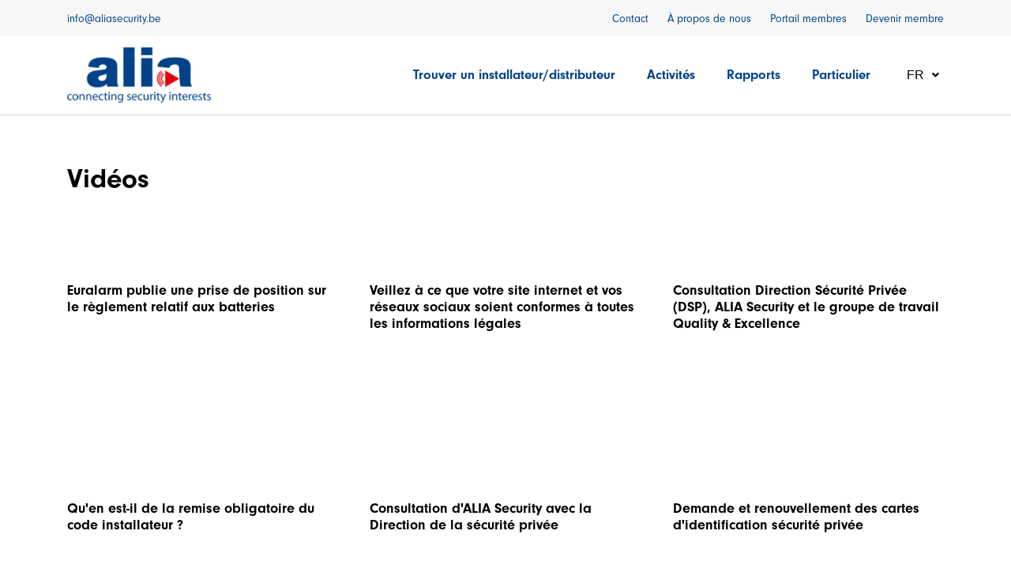

--- FILE ---
content_type: text/html; charset=UTF-8
request_url: https://www.aliasecurity.be/fr/videos
body_size: 32839
content:
<!DOCTYPE html>
<html lang="fr">
<head>
    <script type="text/plain" data-cookiecategory="analytics">
        (function (w, d, s, l, i) {
            w[l] = w[l] || [];
            w[l].push({
                'gtm.start': new Date().getTime(), event: 'gtm.js'
            });
            var f = d.getElementsByTagName(s)[0],
                j = d.createElement(s), dl = l != 'dataLayer' ? '&l=' + l : '';
            j.async = true;
            j.src =
                'https://www.googletagmanager.com/gtm.js?id=' + i + dl;
            f.parentNode.insertBefore(j, f);
        })(window, document, 'script', 'dataLayer', 'GTM-WJDKK8G');
    </script>
    

<meta charset="utf-8">
<meta name="viewport" content="width=device-width, initial-scale=1, shrink-to-fit=no">
<meta name="robots" content="index, follow">
    <title>Vidéos | ALIA Security</title>
    <meta name="description" content="">


<meta property="og:url" content="https://www.aliasecurity.be/fr/videos"/>
<meta property="og:title" content="Vidéos | ALIA Security"/>
<meta property="og:description" content=""/>
<meta property="og:image" content=""/>

<meta name="twitter:card" content="summary"/>
<meta name="twitter:title" content="Vidéos | ALIA Security"/>
<meta name="twitter:description" content=""/>
<meta name="twitter:image" content=""/>




<meta name="sitemap:alternate" content="">
<meta name="sitemap:admin" content="">
<meta name="sitemap:lastmod" content="2021-06-23 17:43:24">
    <link rel="alternate" hreflang="nl" href="https://www.aliasecurity.be/nl/videos"/>
            <link rel="alternate" hreflang="fr" href="https://www.aliasecurity.be/fr/videos"/>
            <link rel="alternate" hreflang="de" href="https://www.aliasecurity.be/de/videos"/>
    
<link href="/css/app-packages.css?id=85d6975dc387df334698" rel="stylesheet">
<link href="/css/app.css?id=4cea0337af598f2eea4a" rel="stylesheet">
<meta name="csrf-token" content="zlapAQ4JKgcbYXT508yYlHJDg9gbWFMqcv4w1FvY">
    </head>
<body>

<noscript>
        <iframe src="https://www.googletagmanager.com/ns.html?id=GTM-WJDKK8G" height="0" width="0"
                style="display:none;visibility:hidden"></iframe>
    </noscript>
    

<a href="#content" class="visually-hidden-focusable">Naar inhoud</a>
<header class="fixed-top d-flex flex-column-reverse">
    <section id="navbar">
    <div class="container">
        <nav class="navbar navbar-light">
            <a class="navbar-brand" href="/">
                <img src="https://www.aliasecurity.be/storage/images/web/alia-at-2x-1595230703.png" alt="Logo ">
            </a>
            <div class="navbar-right">
                <a href="https://www.aliasecurity.be/fr/trouver-un-installateur-distributeur"
                   class="ledenportaal-link d-xl-inline-block d-none">Trouver un installateur/distributeur</a>

                <a href="https://www.aliasecurity.be/fr/activites"
                   class="ledenportaal-link d-xl-inline-block d-none">Activités</a>

                <a href="https://www.aliasecurity.be/fr/rapports"
                   class="ledenportaal-link d-xl-inline-block d-none">Rapports</a>

                <a href="https://www.aliasecurity.be/fr/particulier"
                   class="ledenportaal-link d-xl-inline-block d-none">Particulier</a>











                <div class="dropdown navigation order-md-1 order-2 d-xl-none">
                    <button class="dropdown-toggle" type="button" id="dropdownMenuButton" data-toggle="dropdown">
                        menu
                    </button>
                    <div class="dropdown-menu" aria-labelledby="dropdownMenuButton">
                        <a class="dropdown-item" href="/">Home</a>
                        <a class="dropdown-item"
                           href="https://www.aliasecurity.be/fr/trouver-un-installateur-distributeur">Trouver un installateur/distributeur</a>
                        <a class="dropdown-item"
                           href="https://www.aliasecurity.be/fr/activites">Activités</a>
                        <a class="dropdown-item"
                           href="https://www.aliasecurity.be/fr/rapports">Rapports</a>
                        <a class="dropdown-item"
                           href="https://www.aliasecurity.be/fr/particulier">Particulier</a>


                        <a class="dropdown-item"
                           href="https://www.aliasecurity.be/fr/portail-membres">Portail membres</a>
                        

                        <div class="dropdown-item socials">
                            
                            
                            <a href="https://www.linkedin.com/company/alia-security/" target="_blank"><i
                                    class="fab fa-linkedin-in"></i></a>
                            <a href="" target="_blank"><i
                                    class="fab fa-twitter"></i></a>
                        </div>
                    </div>
                </div>
                <div class="taskbar-item language order-md-2 order-1">
                    <div class="dropdown">
                        <button class="dropdown-toggle" type="button" data-toggle="dropdown">
                            fr
                        </button>
                        <div class="dropdown-menu">
                            <div class="triangle"></div>
                                                                                                <a class="dropdown-item "
                                       href="https://www.aliasecurity.be/nl/videos">Nederlands</a>
                                                                                                                                <a class="dropdown-item active"
                                       href="https://www.aliasecurity.be/fr/videos">Français</a>
                                                                                                                                                </div>
                    </div>
                </div>
            </div>
        </nav>
    </div>
</section>
    <section id="taskbar">
    <div class="container">
        <div class="taskbar-content">
            <ul class="taskbar-nav taskbar-left">
                <li class="taskbar-item d-none d-sm-block">
                    <a href="mailto:info@aliasecurity.be" class="link link-red mt-0">info@aliasecurity.be</a>
                </li>
            </ul>
            <ul class="taskbar-nav taskbar-right">
                <li class="taskbar-item">
                    <a href="https://www.aliasecurity.be/fr/contact">Contact</a>
                </li>
                <li class="taskbar-item">
                    <a href="https://www.aliasecurity.be/fr/a-propos-de-nous">À propos de nous</a>
                </li>
                <li class="taskbar-item">
                    <a href="https://www.aliasecurity.be/fr/portail-membres">Portail membres</a>
                </li>
                                    <li class="taskbar-item">
                        <a href="https://www.aliasecurity.be/fr/devenir-membre">Devenir membre</a>
                    </li>
                            </ul>
        </div>
    </div>
</section>
</header>

<div id="content" class="container-content">
    
    <div id="page-videos" class="page">
        <section class="inleiding" id="inleiding">
            <div class="container py-lg-8 py-4">
                <div class="row">
                    <div class="col-lg-10 col-12">
                        <h1>Vidéos</h1>
                                            </div>
                </div>
            </div>
        </section>
        <section class="videos-overzicht">
            <div class="container pb-lg-12 pb-6">
                <div class="row row-padding-4" id="videos-container">
                                            <div class="col-lg-4 col-12 video-item">
    <div class="content">
        <h4>Euralarm publie une prise de position sur le règlement relatif aux batteries</h4>
        <div style="left: 0; width: 100%; height: 0; position: relative; padding-bottom: 56.25%;">
            <iframe
                style="border: 0; top: 0; left: 0; width: 100%; height: 100%; position: absolute;"
                src=""
                allowfullscreen scrolling="no"
                allow="encrypted-media; accelerometer;
gyroscope; picture-in-picture">
            </iframe>
        </div>
    </div>
</div>
                                            <div class="col-lg-4 col-12 video-item">
    <div class="content">
        <h4>Veillez à ce que votre site internet et vos réseaux sociaux soient conformes à toutes les informations légales</h4>
        <div style="left: 0; width: 100%; height: 0; position: relative; padding-bottom: 56.25%;">
            <iframe
                style="border: 0; top: 0; left: 0; width: 100%; height: 100%; position: absolute;"
                src=""
                allowfullscreen scrolling="no"
                allow="encrypted-media; accelerometer;
gyroscope; picture-in-picture">
            </iframe>
        </div>
    </div>
</div>
                                            <div class="col-lg-4 col-12 video-item">
    <div class="content">
        <h4>Consultation Direction Sécurité Privée (DSP), ALIA Security et le groupe de travail Quality &amp; Excellence</h4>
        <div style="left: 0; width: 100%; height: 0; position: relative; padding-bottom: 56.25%;">
            <iframe
                style="border: 0; top: 0; left: 0; width: 100%; height: 100%; position: absolute;"
                src=""
                allowfullscreen scrolling="no"
                allow="encrypted-media; accelerometer;
gyroscope; picture-in-picture">
            </iframe>
        </div>
    </div>
</div>
                                            <div class="col-lg-4 col-12 video-item">
    <div class="content">
        <h4>Qu&#039;en est-il de la remise obligatoire du code installateur ?</h4>
        <div style="left: 0; width: 100%; height: 0; position: relative; padding-bottom: 56.25%;">
            <iframe
                style="border: 0; top: 0; left: 0; width: 100%; height: 100%; position: absolute;"
                src=""
                allowfullscreen scrolling="no"
                allow="encrypted-media; accelerometer;
gyroscope; picture-in-picture">
            </iframe>
        </div>
    </div>
</div>
                                            <div class="col-lg-4 col-12 video-item">
    <div class="content">
        <h4>Consultation d&#039;ALIA Security avec la Direction de la sécurité privée</h4>
        <div style="left: 0; width: 100%; height: 0; position: relative; padding-bottom: 56.25%;">
            <iframe
                style="border: 0; top: 0; left: 0; width: 100%; height: 100%; position: absolute;"
                src=""
                allowfullscreen scrolling="no"
                allow="encrypted-media; accelerometer;
gyroscope; picture-in-picture">
            </iframe>
        </div>
    </div>
</div>
                                            <div class="col-lg-4 col-12 video-item">
    <div class="content">
        <h4>Demande et renouvellement des cartes d&#039;identification sécurité privée</h4>
        <div style="left: 0; width: 100%; height: 0; position: relative; padding-bottom: 56.25%;">
            <iframe
                style="border: 0; top: 0; left: 0; width: 100%; height: 100%; position: absolute;"
                src=""
                allowfullscreen scrolling="no"
                allow="encrypted-media; accelerometer;
gyroscope; picture-in-picture">
            </iframe>
        </div>
    </div>
</div>
                                            <div class="col-lg-4 col-12 video-item">
    <div class="content">
        <h4>Retraite bien méritée pour Jacques Deschamps &amp; Aster Buysschaert</h4>
        <div style="left: 0; width: 100%; height: 0; position: relative; padding-bottom: 56.25%;">
            <iframe
                style="border: 0; top: 0; left: 0; width: 100%; height: 100%; position: absolute;"
                src=""
                allowfullscreen scrolling="no"
                allow="encrypted-media; accelerometer;
gyroscope; picture-in-picture">
            </iframe>
        </div>
    </div>
</div>
                                            <div class="col-lg-4 col-12 video-item">
    <div class="content">
        <h4>ALIA Security honore Viviane Camphyn</h4>
        <div style="left: 0; width: 100%; height: 0; position: relative; padding-bottom: 56.25%;">
            <iframe
                style="border: 0; top: 0; left: 0; width: 100%; height: 100%; position: absolute;"
                src=""
                allowfullscreen scrolling="no"
                allow="encrypted-media; accelerometer;
gyroscope; picture-in-picture">
            </iframe>
        </div>
    </div>
</div>
                                            <div class="col-lg-4 col-12 video-item">
    <div class="content">
        <h4>Un webinaire pour vous guider dans la décennie numérique</h4>
        <div style="left: 0; width: 100%; height: 0; position: relative; padding-bottom: 56.25%;">
            <iframe
                style="border: 0; top: 0; left: 0; width: 100%; height: 100%; position: absolute;"
                src=""
                allowfullscreen scrolling="no"
                allow="encrypted-media; accelerometer;
gyroscope; picture-in-picture">
            </iframe>
        </div>
    </div>
</div>
                                            <div class="col-lg-4 col-12 video-item">
    <div class="content">
        <h4>Euralarm - webinaire : Attirer et retenir les talents</h4>
        <div style="left: 0; width: 100%; height: 0; position: relative; padding-bottom: 56.25%;">
            <iframe
                style="border: 0; top: 0; left: 0; width: 100%; height: 100%; position: absolute;"
                src=""
                allowfullscreen scrolling="no"
                allow="encrypted-media; accelerometer;
gyroscope; picture-in-picture">
            </iframe>
        </div>
    </div>
</div>
                                            <div class="col-lg-4 col-12 video-item">
    <div class="content">
        <h4>ALIA Security Day 2024</h4>
        <div style="left: 0; width: 100%; height: 0; position: relative; padding-bottom: 56.25%;">
            <iframe
                style="border: 0; top: 0; left: 0; width: 100%; height: 100%; position: absolute;"
                src=""
                allowfullscreen scrolling="no"
                allow="encrypted-media; accelerometer;
gyroscope; picture-in-picture">
            </iframe>
        </div>
    </div>
</div>
                                            <div class="col-lg-4 col-12 video-item">
    <div class="content">
        <h4>Consultation Direction de la sécurité privée (DSP)</h4>
        <div style="left: 0; width: 100%; height: 0; position: relative; padding-bottom: 56.25%;">
            <iframe
                style="border: 0; top: 0; left: 0; width: 100%; height: 100%; position: absolute;"
                src=""
                allowfullscreen scrolling="no"
                allow="encrypted-media; accelerometer;
gyroscope; picture-in-picture">
            </iframe>
        </div>
    </div>
</div>
                                            <div class="col-lg-4 col-12 video-item">
    <div class="content">
        <h4>Lignes directrices pour les installateurs systèmes d&#039;alarme du SPF Économie</h4>
        <div style="left: 0; width: 100%; height: 0; position: relative; padding-bottom: 56.25%;">
            <iframe
                style="border: 0; top: 0; left: 0; width: 100%; height: 100%; position: absolute;"
                src=""
                allowfullscreen scrolling="no"
                allow="encrypted-media; accelerometer;
gyroscope; picture-in-picture">
            </iframe>
        </div>
    </div>
</div>
                                            <div class="col-lg-4 col-12 video-item">
    <div class="content">
        <h4>Modification de la loi sur la sécurité privée et particulière - 2 octobre 2017</h4>
        <div style="left: 0; width: 100%; height: 0; position: relative; padding-bottom: 56.25%;">
            <iframe
                style="border: 0; top: 0; left: 0; width: 100%; height: 100%; position: absolute;"
                src=""
                allowfullscreen scrolling="no"
                allow="encrypted-media; accelerometer;
gyroscope; picture-in-picture">
            </iframe>
        </div>
    </div>
</div>
                                            <div class="col-lg-4 col-12 video-item">
    <div class="content">
        <h4>AR formation de base en sécurité obligatoire</h4>
        <div style="left: 0; width: 100%; height: 0; position: relative; padding-bottom: 56.25%;">
            <iframe
                style="border: 0; top: 0; left: 0; width: 100%; height: 100%; position: absolute;"
                src=""
                allowfullscreen scrolling="no"
                allow="encrypted-media; accelerometer;
gyroscope; picture-in-picture">
            </iframe>
        </div>
    </div>
</div>
                                            <div class="col-lg-4 col-12 video-item">
    <div class="content">
        <h4>Stop ISDN-PSTN</h4>
        <div style="left: 0; width: 100%; height: 0; position: relative; padding-bottom: 56.25%;">
            <iframe
                style="border: 0; top: 0; left: 0; width: 100%; height: 100%; position: absolute;"
                src=""
                allowfullscreen scrolling="no"
                allow="encrypted-media; accelerometer;
gyroscope; picture-in-picture">
            </iframe>
        </div>
    </div>
</div>
                                            <div class="col-lg-4 col-12 video-item">
    <div class="content">
        <h4>Test de ligne versus Polling</h4>
        <div style="left: 0; width: 100%; height: 0; position: relative; padding-bottom: 56.25%;">
            <iframe
                style="border: 0; top: 0; left: 0; width: 100%; height: 100%; position: absolute;"
                src=""
                allowfullscreen scrolling="no"
                allow="encrypted-media; accelerometer;
gyroscope; picture-in-picture">
            </iframe>
        </div>
    </div>
</div>
                                            <div class="col-lg-4 col-12 video-item">
    <div class="content">
        <h4>Euralarm - futurs défis</h4>
        <div style="left: 0; width: 100%; height: 0; position: relative; padding-bottom: 56.25%;">
            <iframe
                style="border: 0; top: 0; left: 0; width: 100%; height: 100%; position: absolute;"
                src=""
                allowfullscreen scrolling="no"
                allow="encrypted-media; accelerometer;
gyroscope; picture-in-picture">
            </iframe>
        </div>
    </div>
</div>
                                            <div class="col-lg-4 col-12 video-item">
    <div class="content">
        <h4>Le Security Day 2023</h4>
        <div style="left: 0; width: 100%; height: 0; position: relative; padding-bottom: 56.25%;">
            <iframe
                style="border: 0; top: 0; left: 0; width: 100%; height: 100%; position: absolute;"
                src=""
                allowfullscreen scrolling="no"
                allow="encrypted-media; accelerometer;
gyroscope; picture-in-picture">
            </iframe>
        </div>
    </div>
</div>
                                            <div class="col-lg-4 col-12 video-item">
    <div class="content">
        <h4>Vente normes</h4>
        <div style="left: 0; width: 100%; height: 0; position: relative; padding-bottom: 56.25%;">
            <iframe
                style="border: 0; top: 0; left: 0; width: 100%; height: 100%; position: absolute;"
                src=""
                allowfullscreen scrolling="no"
                allow="encrypted-media; accelerometer;
gyroscope; picture-in-picture">
            </iframe>
        </div>
    </div>
</div>
                                            <div class="col-lg-4 col-12 video-item">
    <div class="content">
        <h4>Suppression progressive du réseau 3G</h4>
        <div style="left: 0; width: 100%; height: 0; position: relative; padding-bottom: 56.25%;">
            <iframe
                style="border: 0; top: 0; left: 0; width: 100%; height: 100%; position: absolute;"
                src=""
                allowfullscreen scrolling="no"
                allow="encrypted-media; accelerometer;
gyroscope; picture-in-picture">
            </iframe>
        </div>
    </div>
</div>
                                            <div class="col-lg-4 col-12 video-item">
    <div class="content">
        <h4>Nieuwe T015/1 ed. 3</h4>
        <div style="left: 0; width: 100%; height: 0; position: relative; padding-bottom: 56.25%;">
            <iframe
                style="border: 0; top: 0; left: 0; width: 100%; height: 100%; position: absolute;"
                src=""
                allowfullscreen scrolling="no"
                allow="encrypted-media; accelerometer;
gyroscope; picture-in-picture">
            </iframe>
        </div>
    </div>
</div>
                                            <div class="col-lg-4 col-12 video-item">
    <div class="content">
        <h4>Euralarm</h4>
        <div style="left: 0; width: 100%; height: 0; position: relative; padding-bottom: 56.25%;">
            <iframe
                style="border: 0; top: 0; left: 0; width: 100%; height: 100%; position: absolute;"
                src=""
                allowfullscreen scrolling="no"
                allow="encrypted-media; accelerometer;
gyroscope; picture-in-picture">
            </iframe>
        </div>
    </div>
</div>
                                            <div class="col-lg-4 col-12 video-item">
    <div class="content">
        <h4>‘Security awareness, are we futureproof ?’</h4>
        <div style="left: 0; width: 100%; height: 0; position: relative; padding-bottom: 56.25%;">
            <iframe
                style="border: 0; top: 0; left: 0; width: 100%; height: 100%; position: absolute;"
                src=""
                allowfullscreen scrolling="no"
                allow="encrypted-media; accelerometer;
gyroscope; picture-in-picture">
            </iframe>
        </div>
    </div>
</div>
                                            <div class="col-lg-4 col-12 video-item">
    <div class="content">
        <h4>La Première - RTBF sur les systèmes d’alarmes</h4>
        <div style="left: 0; width: 100%; height: 0; position: relative; padding-bottom: 56.25%;">
            <iframe
                style="border: 0; top: 0; left: 0; width: 100%; height: 100%; position: absolute;"
                src=""
                allowfullscreen scrolling="no"
                allow="encrypted-media; accelerometer;
gyroscope; picture-in-picture">
            </iframe>
        </div>
    </div>
</div>
                                            <div class="col-lg-4 col-12 video-item">
    <div class="content">
        <h4>Réunion des installateurs à Living Tomorrow</h4>
        <div style="left: 0; width: 100%; height: 0; position: relative; padding-bottom: 56.25%;">
            <iframe
                style="border: 0; top: 0; left: 0; width: 100%; height: 100%; position: absolute;"
                src=""
                allowfullscreen scrolling="no"
                allow="encrypted-media; accelerometer;
gyroscope; picture-in-picture">
            </iframe>
        </div>
    </div>
</div>
                                            <div class="col-lg-4 col-12 video-item">
    <div class="content">
        <h4>Votre entreprise est-elle prête pour l’avenir ?</h4>
        <div style="left: 0; width: 100%; height: 0; position: relative; padding-bottom: 56.25%;">
            <iframe
                style="border: 0; top: 0; left: 0; width: 100%; height: 100%; position: absolute;"
                src=""
                allowfullscreen scrolling="no"
                allow="encrypted-media; accelerometer;
gyroscope; picture-in-picture">
            </iframe>
        </div>
    </div>
</div>
                                            <div class="col-lg-4 col-12 video-item">
    <div class="content">
        <h4>Nouveau T015/1 ed 3</h4>
        <div style="left: 0; width: 100%; height: 0; position: relative; padding-bottom: 56.25%;">
            <iframe
                style="border: 0; top: 0; left: 0; width: 100%; height: 100%; position: absolute;"
                src=""
                allowfullscreen scrolling="no"
                allow="encrypted-media; accelerometer;
gyroscope; picture-in-picture">
            </iframe>
        </div>
    </div>
</div>
                                            <div class="col-lg-4 col-12 video-item">
    <div class="content">
        <h4>Visionnez le video de notre réunion des installateurs du 15 juin</h4>
        <div style="left: 0; width: 100%; height: 0; position: relative; padding-bottom: 56.25%;">
            <iframe
                style="border: 0; top: 0; left: 0; width: 100%; height: 100%; position: absolute;"
                src=""
                allowfullscreen scrolling="no"
                allow="encrypted-media; accelerometer;
gyroscope; picture-in-picture">
            </iframe>
        </div>
    </div>
</div>
                                            <div class="col-lg-4 col-12 video-item">
    <div class="content">
        <h4>ALIA Security a le plaisir de vous présenter son nouveau président</h4>
        <div style="left: 0; width: 100%; height: 0; position: relative; padding-bottom: 56.25%;">
            <iframe
                style="border: 0; top: 0; left: 0; width: 100%; height: 100%; position: absolute;"
                src=""
                allowfullscreen scrolling="no"
                allow="encrypted-media; accelerometer;
gyroscope; picture-in-picture">
            </iframe>
        </div>
    </div>
</div>
                                    </div>
                                    <div class="text-center">
                        <button type="button" id="load-more-button" class="btn btn-blue mt-6">Voir plus de vidéos</button>
                    </div>
                            </div>
        </section>
    </div>

</div>

<footer>
    <footer class="footer" id="footer">
    <section id="footer-body">
        <div class="container">
            <div class="row row-padding-5">
                <div class="col-lg-3 col-12">
                    <div class="logo mb-5 img-wrapper-contain">
                        <img src="https://www.aliasecurity.be/storage/images/web/alia-at-2x-1595230703.png" alt="">
                    </div>
                    <div class="partners">
                        <img srcset="https://www.aliasecurity.be/storage/images/lres/110875858-283445712927146-1192256886571183413-n-1595249403.png 464w, https://www.aliasecurity.be/storage/images/web/110875858-283445712927146-1192256886571183413-n-1595249403.png 656w, https://www.aliasecurity.be/storage/images/hres/110875858-283445712927146-1192256886571183413-n-1595249403.png 1037w" src="https://www.aliasecurity.be/storage/images/web/110875858-283445712927146-1192256886571183413-n-1595249403.png" alt="" class="partner-logo">
                        <img srcset="https://www.aliasecurity.be/storage/images/lres/image-2-at-2x-1595237292.png 222w" src="https://www.aliasecurity.be/storage/images/web/image-2-at-2x-1595237292.png" alt="" class="partner-logo">
                    </div>
                </div>
                <div class="col-lg-3 col-12">
                    <div class="over mt-lg-0 mt-4">
                        <h4>À propos d’ALIA Security</h4>
                        <div class="ck-text">
                            ALIA Security représente les installateurs autorisés, fabricants et distributeurs en matière de détection intrusion, de détection des incendies, de contrôle des accès et de vidéosurveillance.
                        </div>
                    </div>
                </div>
                <div class="col-lg-3 col-12">
                    <div class="contact mt-lg-0 mt-4">
                        <h4>ALIA Security vzw/asbl</h4>
                        <p>Marlylaan/Avenue de Marly 15 bus 8</p>
                        <p>1120 Brussel/Bruxelles</p>
                        <p><a href="mailto:info@aliasecurity.be" class="link link-red mt-0">info@aliasecurity.be</a></p>
                        <p class="mt-2">BE 0884.069.183</p>
                        <div class="socials mt-2">

                            <a href="https://www.linkedin.com/company/alia-security/" target="_blank" class="mr-2"><i class="fab fa-linkedin-in"></i></a>

                        </div>
                    </div>
                </div>
                <div class="col-lg-3 col-12">
                    <div class="navigation d-lg-block d-none">
                        <h4>Navigation</h4>
                        <p><a href="/">Home</a></p>
                        <p><a href="https://www.aliasecurity.be/fr/a-propos-de-nous">À propos de nous</a></p>
                        <p><a href="https://www.aliasecurity.be/fr/activites">Activités</a></p>
                        <p><a href="https://www.aliasecurity.be/fr/rapports">Rapports</a></p>
                        <p><a href="https://www.aliasecurity.be/fr/trouver-un-installateur-distributeur">Trouver un installateur/distributeur</a></p>
                        <p><a href="https://www.aliasecurity.be/fr/contact">Contact</a></p>
                        <p><a href="https://www.aliasecurity.be/fr/portail-membres">Portail membres</a></p>
                        <p><a href="https://www.aliasecurity.be/fr/devenir-membre">Devenir membre</a></p>
                    </div>
                </div>
            </div>
        </div>
    </section>
    <section id="footer-copyright">
        <div class="container">
            <div class="copyright-content">
                <ul class="copyright-nav copyright-left">
                    <li class="copyright-item"><p>&copy; 2026 Alia Security</p></li>
                    <li class="copyright-item"><p><a href="https://www.aliasecurity.be/fr/condition-generales" class="text-reset text-decoration-none">Conditions générales</a></p></li>
                </ul>
                <ul class="copyright-nav copyright-right">
                    <li class="copyright-item"><a href="https://www.maes-media.be"
                                                  target="_blank">Site web par MaesMedia</a></li>
                </ul>
            </div>
        </div>
    </section>
</footer>
</footer>

<div class="toast-wrapper" aria-live="polite" aria-atomic="true">
    
    
    </div>


<script src="/js/app-packages.js?id=8c981fabe707edd280d5"></script>
<script src="/js/app.js?id=a9c8855c80722fd4376e"></script><script>
    const cookie_consent_translations = {
        fr : {"consent_modal":{"title":"Wij gebruiken cookies","welcome":"Welkom bij Alia Security.","we_use_cookies":"Wij gebruiken cookies op onze site.","read_more":"Lees hierover meer in onze ","statement":"Cookie Statement","manage_settings":"Beheer mijn voorkeuren","my_settings":"Mijn cookie-instellingen","primary_btn":"Ik ga akkoord met alle cookies","secondary_btn":"Enkel noodzakelijke cookies"},"settings_modal":{"title":"Mijn cookie-instellingen","save_settings":"Opslaan","accept_all":"Ik ga akkoord met alle cookies","close":"Sluiten"},"required":"Noodzakelijke cookies","analytical":"Analytische cookies","advertising":"Advertentiecookies","more_information":"Meer informatie"}
    }
</script>
<script src="https://www.aliasecurity.be/js/shared/cookie-consent.js?v=2601"></script>

    <script>

        $(document).on('click', '#load-more-button', function (evt) {
            var loaded = $('.video-item').length;
            console.log(loaded);
            loadVideos(loaded, '30');
        });

        function loadVideos(loaded, number) {
            $.ajax({
                url: 'https://www.aliasecurity.be/ajax/load-videos',
                method: 'POST',
                data: {
                    _token: 'zlapAQ4JKgcbYXT508yYlHJDg9gbWFMqcv4w1FvY',
                    loaded: loaded,
                    number: number
                },
                success: function (data) {
                    $('#videos-container').append(data.videos);
                    if (data.videos_left <= 0) {
                        $('#load-more-button').hide();
                    }
                }
            })
        }
    </script>

</body>
</html>


--- FILE ---
content_type: text/css
request_url: https://www.aliasecurity.be/css/app.css?id=4cea0337af598f2eea4a
body_size: 150009
content:
@import url(https://use.typekit.net/owb8liu.css);.card{border:none}.card .card-body{padding:3rem 3rem 2rem}.card .card-footer{background:none;border:none;padding:0 3rem 3rem}.card .card-footer a,.card .card-footer button{margin-top:0}.toast-wrapper{position:fixed;bottom:20px;right:20px}.toast{border-radius:.3rem;background-color:#fff}.toast .fas{font-size:2rem;margin-right:1rem}.toast .toast-header{padding:.5rem 1.2rem}.toast .toast-body{font-family:neuzeit-grotesk,sans-serif}.toast .toast-body a{text-decoration:underline}.toast.toast-error .toast-header{border-bottom:2px solid #d33a37}.toast.toast-error .toast-body{background-color:rgba(211,58,55,.1)}.toast.toast-error .fas{color:#d33a37}.toast.toast-success .toast-header{border-bottom:2px solid #16b775}.toast.toast-success .toast-body{background-color:rgba(22,183,117,.1)}.toast.toast-success .fas{color:#16b775}.toast.toast-info .toast-header{border-bottom:2px solid #00f}.toast.toast-info .toast-body{background-color:rgba(0,0,255,.1)}.toast.toast-info .fas{color:#00f}.toast.toast-dark .toast-header{color:#fff;background-color:#4a4a4a}.toast.toast-dark .close{color:#fff;opacity:.8}.toast.toast-dark .close:hover{opacity:1!important}.form-label-group{position:relative;margin-bottom:1rem}.form-label-group>input,.form-label-group>label,.form-label-group>textarea{height:5rem;padding:1.2rem}.form-label-group>label{position:absolute;top:0;left:0;display:block;width:100%;margin-bottom:0;line-height:1.5;color:#495057;pointer-events:none;cursor:text;border:1px solid transparent;border-radius:.4rem;transition:all .1s ease-in-out}.form-label-group input::-webkit-input-placeholder,.form-label-group textarea::-webkit-input-placeholder{color:transparent}.form-label-group input::-moz-placeholder,.form-label-group textarea::-moz-placeholder{color:transparent}.form-label-group input:-ms-input-placeholder,.form-label-group textarea:-ms-input-placeholder{color:transparent}.form-label-group input::-ms-input-placeholder,.form-label-group textarea::-ms-input-placeholder{color:transparent}.form-label-group input::placeholder,.form-label-group textarea::placeholder{color:transparent}.form-label-group input:not(:placeholder-shown),.form-label-group textarea:not(:placeholder-shown){padding-top:2rem;padding-bottom:.4rem}.form-label-group input:not(:placeholder-shown)~label,.form-label-group textarea:not(:placeholder-shown)~label{padding-top:.4rem;padding-bottom:.4rem;font-size:12px;color:#777}@supports (-ms-ime-align:auto){.form-label-group>label{display:none}.form-label-group input::-ms-input-placeholder,.form-label-group textarea::-ms-input-placeholder{color:#777}}@media (-ms-high-contrast:active),(-ms-high-contrast:none){.form-label-group>label{display:none}.form-label-group input:-ms-input-placeholder,.form-label-group textarea:-ms-input-placeholder{color:#777}}.img-cover{background-size:cover}.img-contain,.img-cover{background-position:50%;background-repeat:no-repeat}.img-contain{background-size:contain}.img-wrapper-cover{overflow:hidden;position:relative}.img-wrapper-cover img{-o-object-fit:cover;object-fit:cover;position:absolute;width:100%;height:100%}.img-wrapper-contain{overflow:hidden;position:relative}.img-wrapper-contain img{-o-object-fit:contain;object-fit:contain;position:absolute;width:100%;height:100%;top:0;left:0}.z-5{z-index:5}.z-5,.z-10{position:relative}.z-10{z-index:10}.fas{font-weight:700!important}.far{font-weight:400!important}.no-underline:hover{text-decoration:none}.overflow-hidden{overflow:hidden}.col-flex{display:flex;flex-direction:column}.col-flex>*{flex:1 auto}.scale-21by9{padding:0 0 42.85714286%}.scale-16by9{padding:0 0 56.25%}.scale-8by7{padding:0 0 87.5%}.scale-5by2{padding:0 0 40%}.scale-4by3{padding:0 0 75%}.scale-3by2{padding:0 0 66.66666667%}.scale-3by1{padding:0 0 33.33333333%}.scale-3by4{padding:0 0 133.33333333%}.scale-2by1{padding:0 0 50%}.scale-2by3{padding:0 0 150%}.scale-1by1{padding:0 0 100%}.scale-none{padding:0}@media (min-width:576px){.scale-sm-21by9{padding:0 0 42.85714286%}.scale-sm-16by9{padding:0 0 56.25%}.scale-sm-8by7{padding:0 0 87.5%}.scale-sm-5by2{padding:0 0 40%}.scale-sm-4by3{padding:0 0 75%}.scale-sm-3by2{padding:0 0 66.66666667%}.scale-sm-3by1{padding:0 0 33.33333333%}.scale-sm-3by4{padding:0 0 133.33333333%}.scale-sm-2by1{padding:0 0 50%}.scale-sm-2by3{padding:0 0 150%}.scale-sm-1by1{padding:0 0 100%}.scale-sm-none{padding:0}}@media (min-width:768px){.scale-md-21by9{padding:0 0 42.85714286%}.scale-md-16by9{padding:0 0 56.25%}.scale-md-8by7{padding:0 0 87.5%}.scale-md-5by2{padding:0 0 40%}.scale-md-4by3{padding:0 0 75%}.scale-md-3by2{padding:0 0 66.66666667%}.scale-md-3by1{padding:0 0 33.33333333%}.scale-md-3by4{padding:0 0 133.33333333%}.scale-md-2by1{padding:0 0 50%}.scale-md-2by3{padding:0 0 150%}.scale-md-1by1{padding:0 0 100%}.scale-md-none{padding:0}}@media (min-width:992px){.scale-lg-21by9{padding:0 0 42.85714286%}.scale-lg-16by9{padding:0 0 56.25%}.scale-lg-8by7{padding:0 0 87.5%}.scale-lg-5by2{padding:0 0 40%}.scale-lg-4by3{padding:0 0 75%}.scale-lg-3by2{padding:0 0 66.66666667%}.scale-lg-3by1{padding:0 0 33.33333333%}.scale-lg-3by4{padding:0 0 133.33333333%}.scale-lg-2by1{padding:0 0 50%}.scale-lg-2by3{padding:0 0 150%}.scale-lg-1by1{padding:0 0 100%}.scale-lg-none{padding:0}}@media (min-width:1200px){.scale-xl-21by9{padding:0 0 42.85714286%}.scale-xl-16by9{padding:0 0 56.25%}.scale-xl-8by7{padding:0 0 87.5%}.scale-xl-5by2{padding:0 0 40%}.scale-xl-4by3{padding:0 0 75%}.scale-xl-3by2{padding:0 0 66.66666667%}.scale-xl-3by1{padding:0 0 33.33333333%}.scale-xl-3by4{padding:0 0 133.33333333%}.scale-xl-2by1{padding:0 0 50%}.scale-xl-2by3{padding:0 0 150%}.scale-xl-1by1{padding:0 0 100%}.scale-xl-none{padding:0}}.scale{position:relative;display:block;width:100%;overflow:hidden}.scale .scale-item,.scale embed,.scale iframe,.scale object,.scale video{position:absolute;top:0;bottom:0;left:0;width:100%;height:100%;border:0}.scale:before{display:block;content:""}#navbar nav.navbar .navbar-right .language .dropdown-menu a.dropdown-item.active:before,#navbar nav.navbar .navbar-right .language .dropdown-toggle:after,#navbar nav.navbar .navbar-right .navigation .dropdown-toggle:after,#navbar nav.navbar .navbar-right .navigation.show .dropdown-toggle:after,#navbar nav.navbar ul.navbar-nav li.nav-item.dropdown a.dropdown-toggle:after,#page-winkelzoeker section.winkelzoeker .content .zoekresultaten .winkel .card-header a:after,.ck-editor ul li:before,.ck-text ul li:before,.fontawesome,.page section.activiteiten .title .slider-buttons .slider-next:before,.page section.activiteiten .title .slider-buttons .slider-prev:before,.page section.blogs-slider .banner-content .title .slider-buttons .slider-next:before,.page section.blogs-slider .banner-content .title .slider-buttons .slider-prev:before,.page section.partners .slider-buttons .slider-next:before,.page section.partners .slider-buttons .slider-prev:before,.slick-next:before,.slick-prev:before,a.btn.btn-arrow:after,button.btn.btn-arrow:after{font-family:Font Awesome\ 5 Free;display:inline-block;font-style:normal;font-variant:normal;text-rendering:auto;-webkit-font-smoothing:antialiased;font-weight:900}.container{width:100%;padding-right:15px;padding-left:15px;margin-right:auto;margin-left:auto}@media (min-width:576px){.container{max-width:540px}}@media (min-width:768px){.container{max-width:720px}}@media (min-width:992px){.container{max-width:960px}}@media (min-width:1200px){.container{max-width:1140px}}.container-fluid{width:100%;max-width:100%}.container-full-width{padding-left:0;padding-right:0;overflow-x:hidden}@media (min-width:576px){.container-sm{width:100%;padding-right:15px;padding-left:15px;margin-right:auto;margin-left:auto}}@media (min-width:576px) and (min-width:576px){.container-sm{max-width:540px}}@media (min-width:576px) and (min-width:768px){.container-sm{max-width:720px}}@media (min-width:576px) and (min-width:992px){.container-sm{max-width:960px}}@media (min-width:576px) and (min-width:1200px){.container-sm{max-width:1140px}}@media (min-width:576px){.container-fluid-sm{width:100%;max-width:100%}.container-full-width-sm{padding-left:0;padding-right:0;overflow-x:hidden}}@media (min-width:768px){.container-md{width:100%;padding-right:15px;padding-left:15px;margin-right:auto;margin-left:auto}}@media (min-width:768px) and (min-width:576px){.container-md{max-width:540px}}@media (min-width:768px) and (min-width:768px){.container-md{max-width:720px}}@media (min-width:768px) and (min-width:992px){.container-md{max-width:960px}}@media (min-width:768px) and (min-width:1200px){.container-md{max-width:1140px}}@media (min-width:768px){.container-fluid-md{width:100%;max-width:100%}.container-full-width-md{padding-left:0;padding-right:0;overflow-x:hidden}}@media (min-width:992px){.container-lg{width:100%;padding-right:15px;padding-left:15px;margin-right:auto;margin-left:auto}}@media (min-width:992px) and (min-width:576px){.container-lg{max-width:540px}}@media (min-width:992px) and (min-width:768px){.container-lg{max-width:720px}}@media (min-width:992px) and (min-width:992px){.container-lg{max-width:960px}}@media (min-width:992px) and (min-width:1200px){.container-lg{max-width:1140px}}@media (min-width:992px){.container-fluid-lg{width:100%;max-width:100%}.container-full-width-lg{padding-left:0;padding-right:0;overflow-x:hidden}}@media (min-width:1200px){.container-xl{width:100%;padding-right:15px;padding-left:15px;margin-right:auto;margin-left:auto}}@media (min-width:1200px) and (min-width:576px){.container-xl{max-width:540px}}@media (min-width:1200px) and (min-width:768px){.container-xl{max-width:720px}}@media (min-width:1200px) and (min-width:992px){.container-xl{max-width:960px}}@media (min-width:1200px) and (min-width:1200px){.container-xl{max-width:1140px}}@media (min-width:1200px){.container-fluid-xl{width:100%;max-width:100%}.container-full-width-xl{padding-left:0;padding-right:0;overflow-x:hidden}}.container-left-1{width:100%;padding-right:15px;padding-left:15px;margin-left:auto;margin-right:0}@media (min-width:576px){.container-left-1{max-width:calc(8.33333vw - (100vw - 540px)/2)}}@media (min-width:768px){.container-left-1{max-width:calc(8.33333vw - (100vw - 720px)/2)}}@media (min-width:992px){.container-left-1{max-width:calc(8.33333vw - (100vw - 960px)/2)}}@media (min-width:1200px){.container-left-1{max-width:calc(8.33333vw - (100vw - 1140px)/2)}}.container-right-1{width:100%;padding-left:15px;padding-right:15px;margin-right:auto;margin-left:0}@media (min-width:576px){.container-right-1{max-width:calc(8.33333vw - (100vw - 540px)/2)}}@media (min-width:768px){.container-right-1{max-width:calc(8.33333vw - (100vw - 720px)/2)}}@media (min-width:992px){.container-right-1{max-width:calc(8.33333vw - (100vw - 960px)/2)}}@media (min-width:1200px){.container-right-1{max-width:calc(8.33333vw - (100vw - 1140px)/2)}}.container-left-2{width:100%;padding-right:15px;padding-left:15px;margin-left:auto;margin-right:0}@media (min-width:576px){.container-left-2{max-width:calc(16.66667vw - (100vw - 540px)/2)}}@media (min-width:768px){.container-left-2{max-width:calc(16.66667vw - (100vw - 720px)/2)}}@media (min-width:992px){.container-left-2{max-width:calc(16.66667vw - (100vw - 960px)/2)}}@media (min-width:1200px){.container-left-2{max-width:calc(16.66667vw - (100vw - 1140px)/2)}}.container-right-2{width:100%;padding-left:15px;padding-right:15px;margin-right:auto;margin-left:0}@media (min-width:576px){.container-right-2{max-width:calc(16.66667vw - (100vw - 540px)/2)}}@media (min-width:768px){.container-right-2{max-width:calc(16.66667vw - (100vw - 720px)/2)}}@media (min-width:992px){.container-right-2{max-width:calc(16.66667vw - (100vw - 960px)/2)}}@media (min-width:1200px){.container-right-2{max-width:calc(16.66667vw - (100vw - 1140px)/2)}}.container-left-3{width:100%;padding-right:15px;padding-left:15px;margin-left:auto;margin-right:0}@media (min-width:576px){.container-left-3{max-width:calc(25vw - (100vw - 540px)/2)}}@media (min-width:768px){.container-left-3{max-width:calc(25vw - (100vw - 720px)/2)}}@media (min-width:992px){.container-left-3{max-width:calc(25vw - (100vw - 960px)/2)}}@media (min-width:1200px){.container-left-3{max-width:calc(25vw - (100vw - 1140px)/2)}}.container-right-3{width:100%;padding-left:15px;padding-right:15px;margin-right:auto;margin-left:0}@media (min-width:576px){.container-right-3{max-width:calc(25vw - (100vw - 540px)/2)}}@media (min-width:768px){.container-right-3{max-width:calc(25vw - (100vw - 720px)/2)}}@media (min-width:992px){.container-right-3{max-width:calc(25vw - (100vw - 960px)/2)}}@media (min-width:1200px){.container-right-3{max-width:calc(25vw - (100vw - 1140px)/2)}}.container-left-4{width:100%;padding-right:15px;padding-left:15px;margin-left:auto;margin-right:0}@media (min-width:576px){.container-left-4{max-width:calc(33.33333vw - (100vw - 540px)/2)}}@media (min-width:768px){.container-left-4{max-width:calc(33.33333vw - (100vw - 720px)/2)}}@media (min-width:992px){.container-left-4{max-width:calc(33.33333vw - (100vw - 960px)/2)}}@media (min-width:1200px){.container-left-4{max-width:calc(33.33333vw - (100vw - 1140px)/2)}}.container-right-4{width:100%;padding-left:15px;padding-right:15px;margin-right:auto;margin-left:0}@media (min-width:576px){.container-right-4{max-width:calc(33.33333vw - (100vw - 540px)/2)}}@media (min-width:768px){.container-right-4{max-width:calc(33.33333vw - (100vw - 720px)/2)}}@media (min-width:992px){.container-right-4{max-width:calc(33.33333vw - (100vw - 960px)/2)}}@media (min-width:1200px){.container-right-4{max-width:calc(33.33333vw - (100vw - 1140px)/2)}}.container-left-5{width:100%;padding-right:15px;padding-left:15px;margin-left:auto;margin-right:0}@media (min-width:576px){.container-left-5{max-width:calc(41.66667vw - (100vw - 540px)/2)}}@media (min-width:768px){.container-left-5{max-width:calc(41.66667vw - (100vw - 720px)/2)}}@media (min-width:992px){.container-left-5{max-width:calc(41.66667vw - (100vw - 960px)/2)}}@media (min-width:1200px){.container-left-5{max-width:calc(41.66667vw - (100vw - 1140px)/2)}}.container-right-5{width:100%;padding-left:15px;padding-right:15px;margin-right:auto;margin-left:0}@media (min-width:576px){.container-right-5{max-width:calc(41.66667vw - (100vw - 540px)/2)}}@media (min-width:768px){.container-right-5{max-width:calc(41.66667vw - (100vw - 720px)/2)}}@media (min-width:992px){.container-right-5{max-width:calc(41.66667vw - (100vw - 960px)/2)}}@media (min-width:1200px){.container-right-5{max-width:calc(41.66667vw - (100vw - 1140px)/2)}}.container-left-6{width:100%;padding-right:15px;padding-left:15px;margin-left:auto;margin-right:0}@media (min-width:576px){.container-left-6{max-width:calc(50vw - (100vw - 540px)/2)}}@media (min-width:768px){.container-left-6{max-width:calc(50vw - (100vw - 720px)/2)}}@media (min-width:992px){.container-left-6{max-width:calc(50vw - (100vw - 960px)/2)}}@media (min-width:1200px){.container-left-6{max-width:calc(50vw - (100vw - 1140px)/2)}}.container-right-6{width:100%;padding-left:15px;padding-right:15px;margin-right:auto;margin-left:0}@media (min-width:576px){.container-right-6{max-width:calc(50vw - (100vw - 540px)/2)}}@media (min-width:768px){.container-right-6{max-width:calc(50vw - (100vw - 720px)/2)}}@media (min-width:992px){.container-right-6{max-width:calc(50vw - (100vw - 960px)/2)}}@media (min-width:1200px){.container-right-6{max-width:calc(50vw - (100vw - 1140px)/2)}}.container-left-7{width:100%;padding-right:15px;padding-left:15px;margin-left:auto;margin-right:0}@media (min-width:576px){.container-left-7{max-width:calc(58.33333vw - (100vw - 540px)/2)}}@media (min-width:768px){.container-left-7{max-width:calc(58.33333vw - (100vw - 720px)/2)}}@media (min-width:992px){.container-left-7{max-width:calc(58.33333vw - (100vw - 960px)/2)}}@media (min-width:1200px){.container-left-7{max-width:calc(58.33333vw - (100vw - 1140px)/2)}}.container-right-7{width:100%;padding-left:15px;padding-right:15px;margin-right:auto;margin-left:0}@media (min-width:576px){.container-right-7{max-width:calc(58.33333vw - (100vw - 540px)/2)}}@media (min-width:768px){.container-right-7{max-width:calc(58.33333vw - (100vw - 720px)/2)}}@media (min-width:992px){.container-right-7{max-width:calc(58.33333vw - (100vw - 960px)/2)}}@media (min-width:1200px){.container-right-7{max-width:calc(58.33333vw - (100vw - 1140px)/2)}}.container-left-8{width:100%;padding-right:15px;padding-left:15px;margin-left:auto;margin-right:0}@media (min-width:576px){.container-left-8{max-width:calc(66.66667vw - (100vw - 540px)/2)}}@media (min-width:768px){.container-left-8{max-width:calc(66.66667vw - (100vw - 720px)/2)}}@media (min-width:992px){.container-left-8{max-width:calc(66.66667vw - (100vw - 960px)/2)}}@media (min-width:1200px){.container-left-8{max-width:calc(66.66667vw - (100vw - 1140px)/2)}}.container-right-8{width:100%;padding-left:15px;padding-right:15px;margin-right:auto;margin-left:0}@media (min-width:576px){.container-right-8{max-width:calc(66.66667vw - (100vw - 540px)/2)}}@media (min-width:768px){.container-right-8{max-width:calc(66.66667vw - (100vw - 720px)/2)}}@media (min-width:992px){.container-right-8{max-width:calc(66.66667vw - (100vw - 960px)/2)}}@media (min-width:1200px){.container-right-8{max-width:calc(66.66667vw - (100vw - 1140px)/2)}}.container-left-9{width:100%;padding-right:15px;padding-left:15px;margin-left:auto;margin-right:0}@media (min-width:576px){.container-left-9{max-width:calc(75vw - (100vw - 540px)/2)}}@media (min-width:768px){.container-left-9{max-width:calc(75vw - (100vw - 720px)/2)}}@media (min-width:992px){.container-left-9{max-width:calc(75vw - (100vw - 960px)/2)}}@media (min-width:1200px){.container-left-9{max-width:calc(75vw - (100vw - 1140px)/2)}}.container-right-9{width:100%;padding-left:15px;padding-right:15px;margin-right:auto;margin-left:0}@media (min-width:576px){.container-right-9{max-width:calc(75vw - (100vw - 540px)/2)}}@media (min-width:768px){.container-right-9{max-width:calc(75vw - (100vw - 720px)/2)}}@media (min-width:992px){.container-right-9{max-width:calc(75vw - (100vw - 960px)/2)}}@media (min-width:1200px){.container-right-9{max-width:calc(75vw - (100vw - 1140px)/2)}}.container-left-10{width:100%;padding-right:15px;padding-left:15px;margin-left:auto;margin-right:0}@media (min-width:576px){.container-left-10{max-width:calc(83.33333vw - (100vw - 540px)/2)}}@media (min-width:768px){.container-left-10{max-width:calc(83.33333vw - (100vw - 720px)/2)}}@media (min-width:992px){.container-left-10{max-width:calc(83.33333vw - (100vw - 960px)/2)}}@media (min-width:1200px){.container-left-10{max-width:calc(83.33333vw - (100vw - 1140px)/2)}}.container-right-10{width:100%;padding-left:15px;padding-right:15px;margin-right:auto;margin-left:0}@media (min-width:576px){.container-right-10{max-width:calc(83.33333vw - (100vw - 540px)/2)}}@media (min-width:768px){.container-right-10{max-width:calc(83.33333vw - (100vw - 720px)/2)}}@media (min-width:992px){.container-right-10{max-width:calc(83.33333vw - (100vw - 960px)/2)}}@media (min-width:1200px){.container-right-10{max-width:calc(83.33333vw - (100vw - 1140px)/2)}}.container-left-11{width:100%;padding-right:15px;padding-left:15px;margin-left:auto;margin-right:0}@media (min-width:576px){.container-left-11{max-width:calc(91.66667vw - (100vw - 540px)/2)}}@media (min-width:768px){.container-left-11{max-width:calc(91.66667vw - (100vw - 720px)/2)}}@media (min-width:992px){.container-left-11{max-width:calc(91.66667vw - (100vw - 960px)/2)}}@media (min-width:1200px){.container-left-11{max-width:calc(91.66667vw - (100vw - 1140px)/2)}}.container-right-11{width:100%;padding-left:15px;padding-right:15px;margin-right:auto;margin-left:0}@media (min-width:576px){.container-right-11{max-width:calc(91.66667vw - (100vw - 540px)/2)}}@media (min-width:768px){.container-right-11{max-width:calc(91.66667vw - (100vw - 720px)/2)}}@media (min-width:992px){.container-right-11{max-width:calc(91.66667vw - (100vw - 960px)/2)}}@media (min-width:1200px){.container-right-11{max-width:calc(91.66667vw - (100vw - 1140px)/2)}}.container-left-12{width:100%;padding-right:15px;padding-left:15px;margin-left:auto;margin-right:0}@media (min-width:576px){.container-left-12{max-width:calc(100vw - (100vw - 540px)/2)}}@media (min-width:768px){.container-left-12{max-width:calc(100vw - (100vw - 720px)/2)}}@media (min-width:992px){.container-left-12{max-width:calc(100vw - (100vw - 960px)/2)}}@media (min-width:1200px){.container-left-12{max-width:calc(100vw - (100vw - 1140px)/2)}}.container-right-12{width:100%;padding-left:15px;padding-right:15px;margin-right:auto;margin-left:0}@media (min-width:576px){.container-right-12{max-width:calc(100vw - (100vw - 540px)/2)}}@media (min-width:768px){.container-right-12{max-width:calc(100vw - (100vw - 720px)/2)}}@media (min-width:992px){.container-right-12{max-width:calc(100vw - (100vw - 960px)/2)}}@media (min-width:1200px){.container-right-12{max-width:calc(100vw - (100vw - 1140px)/2)}}@media (min-width:576px){.container-left-1-sm{width:100%;padding-right:15px;padding-left:15px;margin-left:auto;margin-right:0}}@media (min-width:576px) and (min-width:576px){.container-left-1-sm{max-width:calc(8.33333vw - (100vw - 540px)/2)}}@media (min-width:576px) and (min-width:768px){.container-left-1-sm{max-width:calc(8.33333vw - (100vw - 720px)/2)}}@media (min-width:576px) and (min-width:992px){.container-left-1-sm{max-width:calc(8.33333vw - (100vw - 960px)/2)}}@media (min-width:576px) and (min-width:1200px){.container-left-1-sm{max-width:calc(8.33333vw - (100vw - 1140px)/2)}}@media (min-width:576px){.container-right-1-sm{width:100%;padding-left:15px;padding-right:15px;margin-right:auto;margin-left:0}}@media (min-width:576px) and (min-width:576px){.container-right-1-sm{max-width:calc(8.33333vw - (100vw - 540px)/2)}}@media (min-width:576px) and (min-width:768px){.container-right-1-sm{max-width:calc(8.33333vw - (100vw - 720px)/2)}}@media (min-width:576px) and (min-width:992px){.container-right-1-sm{max-width:calc(8.33333vw - (100vw - 960px)/2)}}@media (min-width:576px) and (min-width:1200px){.container-right-1-sm{max-width:calc(8.33333vw - (100vw - 1140px)/2)}}@media (min-width:576px){.container-left-2-sm{width:100%;padding-right:15px;padding-left:15px;margin-left:auto;margin-right:0}}@media (min-width:576px) and (min-width:576px){.container-left-2-sm{max-width:calc(16.66667vw - (100vw - 540px)/2)}}@media (min-width:576px) and (min-width:768px){.container-left-2-sm{max-width:calc(16.66667vw - (100vw - 720px)/2)}}@media (min-width:576px) and (min-width:992px){.container-left-2-sm{max-width:calc(16.66667vw - (100vw - 960px)/2)}}@media (min-width:576px) and (min-width:1200px){.container-left-2-sm{max-width:calc(16.66667vw - (100vw - 1140px)/2)}}@media (min-width:576px){.container-right-2-sm{width:100%;padding-left:15px;padding-right:15px;margin-right:auto;margin-left:0}}@media (min-width:576px) and (min-width:576px){.container-right-2-sm{max-width:calc(16.66667vw - (100vw - 540px)/2)}}@media (min-width:576px) and (min-width:768px){.container-right-2-sm{max-width:calc(16.66667vw - (100vw - 720px)/2)}}@media (min-width:576px) and (min-width:992px){.container-right-2-sm{max-width:calc(16.66667vw - (100vw - 960px)/2)}}@media (min-width:576px) and (min-width:1200px){.container-right-2-sm{max-width:calc(16.66667vw - (100vw - 1140px)/2)}}@media (min-width:576px){.container-left-3-sm{width:100%;padding-right:15px;padding-left:15px;margin-left:auto;margin-right:0}}@media (min-width:576px) and (min-width:576px){.container-left-3-sm{max-width:calc(25vw - (100vw - 540px)/2)}}@media (min-width:576px) and (min-width:768px){.container-left-3-sm{max-width:calc(25vw - (100vw - 720px)/2)}}@media (min-width:576px) and (min-width:992px){.container-left-3-sm{max-width:calc(25vw - (100vw - 960px)/2)}}@media (min-width:576px) and (min-width:1200px){.container-left-3-sm{max-width:calc(25vw - (100vw - 1140px)/2)}}@media (min-width:576px){.container-right-3-sm{width:100%;padding-left:15px;padding-right:15px;margin-right:auto;margin-left:0}}@media (min-width:576px) and (min-width:576px){.container-right-3-sm{max-width:calc(25vw - (100vw - 540px)/2)}}@media (min-width:576px) and (min-width:768px){.container-right-3-sm{max-width:calc(25vw - (100vw - 720px)/2)}}@media (min-width:576px) and (min-width:992px){.container-right-3-sm{max-width:calc(25vw - (100vw - 960px)/2)}}@media (min-width:576px) and (min-width:1200px){.container-right-3-sm{max-width:calc(25vw - (100vw - 1140px)/2)}}@media (min-width:576px){.container-left-4-sm{width:100%;padding-right:15px;padding-left:15px;margin-left:auto;margin-right:0}}@media (min-width:576px) and (min-width:576px){.container-left-4-sm{max-width:calc(33.33333vw - (100vw - 540px)/2)}}@media (min-width:576px) and (min-width:768px){.container-left-4-sm{max-width:calc(33.33333vw - (100vw - 720px)/2)}}@media (min-width:576px) and (min-width:992px){.container-left-4-sm{max-width:calc(33.33333vw - (100vw - 960px)/2)}}@media (min-width:576px) and (min-width:1200px){.container-left-4-sm{max-width:calc(33.33333vw - (100vw - 1140px)/2)}}@media (min-width:576px){.container-right-4-sm{width:100%;padding-left:15px;padding-right:15px;margin-right:auto;margin-left:0}}@media (min-width:576px) and (min-width:576px){.container-right-4-sm{max-width:calc(33.33333vw - (100vw - 540px)/2)}}@media (min-width:576px) and (min-width:768px){.container-right-4-sm{max-width:calc(33.33333vw - (100vw - 720px)/2)}}@media (min-width:576px) and (min-width:992px){.container-right-4-sm{max-width:calc(33.33333vw - (100vw - 960px)/2)}}@media (min-width:576px) and (min-width:1200px){.container-right-4-sm{max-width:calc(33.33333vw - (100vw - 1140px)/2)}}@media (min-width:576px){.container-left-5-sm{width:100%;padding-right:15px;padding-left:15px;margin-left:auto;margin-right:0}}@media (min-width:576px) and (min-width:576px){.container-left-5-sm{max-width:calc(41.66667vw - (100vw - 540px)/2)}}@media (min-width:576px) and (min-width:768px){.container-left-5-sm{max-width:calc(41.66667vw - (100vw - 720px)/2)}}@media (min-width:576px) and (min-width:992px){.container-left-5-sm{max-width:calc(41.66667vw - (100vw - 960px)/2)}}@media (min-width:576px) and (min-width:1200px){.container-left-5-sm{max-width:calc(41.66667vw - (100vw - 1140px)/2)}}@media (min-width:576px){.container-right-5-sm{width:100%;padding-left:15px;padding-right:15px;margin-right:auto;margin-left:0}}@media (min-width:576px) and (min-width:576px){.container-right-5-sm{max-width:calc(41.66667vw - (100vw - 540px)/2)}}@media (min-width:576px) and (min-width:768px){.container-right-5-sm{max-width:calc(41.66667vw - (100vw - 720px)/2)}}@media (min-width:576px) and (min-width:992px){.container-right-5-sm{max-width:calc(41.66667vw - (100vw - 960px)/2)}}@media (min-width:576px) and (min-width:1200px){.container-right-5-sm{max-width:calc(41.66667vw - (100vw - 1140px)/2)}}@media (min-width:576px){.container-left-6-sm{width:100%;padding-right:15px;padding-left:15px;margin-left:auto;margin-right:0}}@media (min-width:576px) and (min-width:576px){.container-left-6-sm{max-width:calc(50vw - (100vw - 540px)/2)}}@media (min-width:576px) and (min-width:768px){.container-left-6-sm{max-width:calc(50vw - (100vw - 720px)/2)}}@media (min-width:576px) and (min-width:992px){.container-left-6-sm{max-width:calc(50vw - (100vw - 960px)/2)}}@media (min-width:576px) and (min-width:1200px){.container-left-6-sm{max-width:calc(50vw - (100vw - 1140px)/2)}}@media (min-width:576px){.container-right-6-sm{width:100%;padding-left:15px;padding-right:15px;margin-right:auto;margin-left:0}}@media (min-width:576px) and (min-width:576px){.container-right-6-sm{max-width:calc(50vw - (100vw - 540px)/2)}}@media (min-width:576px) and (min-width:768px){.container-right-6-sm{max-width:calc(50vw - (100vw - 720px)/2)}}@media (min-width:576px) and (min-width:992px){.container-right-6-sm{max-width:calc(50vw - (100vw - 960px)/2)}}@media (min-width:576px) and (min-width:1200px){.container-right-6-sm{max-width:calc(50vw - (100vw - 1140px)/2)}}@media (min-width:576px){.container-left-7-sm{width:100%;padding-right:15px;padding-left:15px;margin-left:auto;margin-right:0}}@media (min-width:576px) and (min-width:576px){.container-left-7-sm{max-width:calc(58.33333vw - (100vw - 540px)/2)}}@media (min-width:576px) and (min-width:768px){.container-left-7-sm{max-width:calc(58.33333vw - (100vw - 720px)/2)}}@media (min-width:576px) and (min-width:992px){.container-left-7-sm{max-width:calc(58.33333vw - (100vw - 960px)/2)}}@media (min-width:576px) and (min-width:1200px){.container-left-7-sm{max-width:calc(58.33333vw - (100vw - 1140px)/2)}}@media (min-width:576px){.container-right-7-sm{width:100%;padding-left:15px;padding-right:15px;margin-right:auto;margin-left:0}}@media (min-width:576px) and (min-width:576px){.container-right-7-sm{max-width:calc(58.33333vw - (100vw - 540px)/2)}}@media (min-width:576px) and (min-width:768px){.container-right-7-sm{max-width:calc(58.33333vw - (100vw - 720px)/2)}}@media (min-width:576px) and (min-width:992px){.container-right-7-sm{max-width:calc(58.33333vw - (100vw - 960px)/2)}}@media (min-width:576px) and (min-width:1200px){.container-right-7-sm{max-width:calc(58.33333vw - (100vw - 1140px)/2)}}@media (min-width:576px){.container-left-8-sm{width:100%;padding-right:15px;padding-left:15px;margin-left:auto;margin-right:0}}@media (min-width:576px) and (min-width:576px){.container-left-8-sm{max-width:calc(66.66667vw - (100vw - 540px)/2)}}@media (min-width:576px) and (min-width:768px){.container-left-8-sm{max-width:calc(66.66667vw - (100vw - 720px)/2)}}@media (min-width:576px) and (min-width:992px){.container-left-8-sm{max-width:calc(66.66667vw - (100vw - 960px)/2)}}@media (min-width:576px) and (min-width:1200px){.container-left-8-sm{max-width:calc(66.66667vw - (100vw - 1140px)/2)}}@media (min-width:576px){.container-right-8-sm{width:100%;padding-left:15px;padding-right:15px;margin-right:auto;margin-left:0}}@media (min-width:576px) and (min-width:576px){.container-right-8-sm{max-width:calc(66.66667vw - (100vw - 540px)/2)}}@media (min-width:576px) and (min-width:768px){.container-right-8-sm{max-width:calc(66.66667vw - (100vw - 720px)/2)}}@media (min-width:576px) and (min-width:992px){.container-right-8-sm{max-width:calc(66.66667vw - (100vw - 960px)/2)}}@media (min-width:576px) and (min-width:1200px){.container-right-8-sm{max-width:calc(66.66667vw - (100vw - 1140px)/2)}}@media (min-width:576px){.container-left-9-sm{width:100%;padding-right:15px;padding-left:15px;margin-left:auto;margin-right:0}}@media (min-width:576px) and (min-width:576px){.container-left-9-sm{max-width:calc(75vw - (100vw - 540px)/2)}}@media (min-width:576px) and (min-width:768px){.container-left-9-sm{max-width:calc(75vw - (100vw - 720px)/2)}}@media (min-width:576px) and (min-width:992px){.container-left-9-sm{max-width:calc(75vw - (100vw - 960px)/2)}}@media (min-width:576px) and (min-width:1200px){.container-left-9-sm{max-width:calc(75vw - (100vw - 1140px)/2)}}@media (min-width:576px){.container-right-9-sm{width:100%;padding-left:15px;padding-right:15px;margin-right:auto;margin-left:0}}@media (min-width:576px) and (min-width:576px){.container-right-9-sm{max-width:calc(75vw - (100vw - 540px)/2)}}@media (min-width:576px) and (min-width:768px){.container-right-9-sm{max-width:calc(75vw - (100vw - 720px)/2)}}@media (min-width:576px) and (min-width:992px){.container-right-9-sm{max-width:calc(75vw - (100vw - 960px)/2)}}@media (min-width:576px) and (min-width:1200px){.container-right-9-sm{max-width:calc(75vw - (100vw - 1140px)/2)}}@media (min-width:576px){.container-left-10-sm{width:100%;padding-right:15px;padding-left:15px;margin-left:auto;margin-right:0}}@media (min-width:576px) and (min-width:576px){.container-left-10-sm{max-width:calc(83.33333vw - (100vw - 540px)/2)}}@media (min-width:576px) and (min-width:768px){.container-left-10-sm{max-width:calc(83.33333vw - (100vw - 720px)/2)}}@media (min-width:576px) and (min-width:992px){.container-left-10-sm{max-width:calc(83.33333vw - (100vw - 960px)/2)}}@media (min-width:576px) and (min-width:1200px){.container-left-10-sm{max-width:calc(83.33333vw - (100vw - 1140px)/2)}}@media (min-width:576px){.container-right-10-sm{width:100%;padding-left:15px;padding-right:15px;margin-right:auto;margin-left:0}}@media (min-width:576px) and (min-width:576px){.container-right-10-sm{max-width:calc(83.33333vw - (100vw - 540px)/2)}}@media (min-width:576px) and (min-width:768px){.container-right-10-sm{max-width:calc(83.33333vw - (100vw - 720px)/2)}}@media (min-width:576px) and (min-width:992px){.container-right-10-sm{max-width:calc(83.33333vw - (100vw - 960px)/2)}}@media (min-width:576px) and (min-width:1200px){.container-right-10-sm{max-width:calc(83.33333vw - (100vw - 1140px)/2)}}@media (min-width:576px){.container-left-11-sm{width:100%;padding-right:15px;padding-left:15px;margin-left:auto;margin-right:0}}@media (min-width:576px) and (min-width:576px){.container-left-11-sm{max-width:calc(91.66667vw - (100vw - 540px)/2)}}@media (min-width:576px) and (min-width:768px){.container-left-11-sm{max-width:calc(91.66667vw - (100vw - 720px)/2)}}@media (min-width:576px) and (min-width:992px){.container-left-11-sm{max-width:calc(91.66667vw - (100vw - 960px)/2)}}@media (min-width:576px) and (min-width:1200px){.container-left-11-sm{max-width:calc(91.66667vw - (100vw - 1140px)/2)}}@media (min-width:576px){.container-right-11-sm{width:100%;padding-left:15px;padding-right:15px;margin-right:auto;margin-left:0}}@media (min-width:576px) and (min-width:576px){.container-right-11-sm{max-width:calc(91.66667vw - (100vw - 540px)/2)}}@media (min-width:576px) and (min-width:768px){.container-right-11-sm{max-width:calc(91.66667vw - (100vw - 720px)/2)}}@media (min-width:576px) and (min-width:992px){.container-right-11-sm{max-width:calc(91.66667vw - (100vw - 960px)/2)}}@media (min-width:576px) and (min-width:1200px){.container-right-11-sm{max-width:calc(91.66667vw - (100vw - 1140px)/2)}}@media (min-width:576px){.container-left-12-sm{width:100%;padding-right:15px;padding-left:15px;margin-left:auto;margin-right:0}}@media (min-width:576px) and (min-width:576px){.container-left-12-sm{max-width:calc(100vw - (100vw - 540px)/2)}}@media (min-width:576px) and (min-width:768px){.container-left-12-sm{max-width:calc(100vw - (100vw - 720px)/2)}}@media (min-width:576px) and (min-width:992px){.container-left-12-sm{max-width:calc(100vw - (100vw - 960px)/2)}}@media (min-width:576px) and (min-width:1200px){.container-left-12-sm{max-width:calc(100vw - (100vw - 1140px)/2)}}@media (min-width:576px){.container-right-12-sm{width:100%;padding-left:15px;padding-right:15px;margin-right:auto;margin-left:0}}@media (min-width:576px) and (min-width:576px){.container-right-12-sm{max-width:calc(100vw - (100vw - 540px)/2)}}@media (min-width:576px) and (min-width:768px){.container-right-12-sm{max-width:calc(100vw - (100vw - 720px)/2)}}@media (min-width:576px) and (min-width:992px){.container-right-12-sm{max-width:calc(100vw - (100vw - 960px)/2)}}@media (min-width:576px) and (min-width:1200px){.container-right-12-sm{max-width:calc(100vw - (100vw - 1140px)/2)}}@media (min-width:768px){.container-left-1-md{width:100%;padding-right:15px;padding-left:15px;margin-left:auto;margin-right:0}}@media (min-width:768px) and (min-width:576px){.container-left-1-md{max-width:calc(8.33333vw - (100vw - 540px)/2)}}@media (min-width:768px) and (min-width:768px){.container-left-1-md{max-width:calc(8.33333vw - (100vw - 720px)/2)}}@media (min-width:768px) and (min-width:992px){.container-left-1-md{max-width:calc(8.33333vw - (100vw - 960px)/2)}}@media (min-width:768px) and (min-width:1200px){.container-left-1-md{max-width:calc(8.33333vw - (100vw - 1140px)/2)}}@media (min-width:768px){.container-right-1-md{width:100%;padding-left:15px;padding-right:15px;margin-right:auto;margin-left:0}}@media (min-width:768px) and (min-width:576px){.container-right-1-md{max-width:calc(8.33333vw - (100vw - 540px)/2)}}@media (min-width:768px) and (min-width:768px){.container-right-1-md{max-width:calc(8.33333vw - (100vw - 720px)/2)}}@media (min-width:768px) and (min-width:992px){.container-right-1-md{max-width:calc(8.33333vw - (100vw - 960px)/2)}}@media (min-width:768px) and (min-width:1200px){.container-right-1-md{max-width:calc(8.33333vw - (100vw - 1140px)/2)}}@media (min-width:768px){.container-left-2-md{width:100%;padding-right:15px;padding-left:15px;margin-left:auto;margin-right:0}}@media (min-width:768px) and (min-width:576px){.container-left-2-md{max-width:calc(16.66667vw - (100vw - 540px)/2)}}@media (min-width:768px) and (min-width:768px){.container-left-2-md{max-width:calc(16.66667vw - (100vw - 720px)/2)}}@media (min-width:768px) and (min-width:992px){.container-left-2-md{max-width:calc(16.66667vw - (100vw - 960px)/2)}}@media (min-width:768px) and (min-width:1200px){.container-left-2-md{max-width:calc(16.66667vw - (100vw - 1140px)/2)}}@media (min-width:768px){.container-right-2-md{width:100%;padding-left:15px;padding-right:15px;margin-right:auto;margin-left:0}}@media (min-width:768px) and (min-width:576px){.container-right-2-md{max-width:calc(16.66667vw - (100vw - 540px)/2)}}@media (min-width:768px) and (min-width:768px){.container-right-2-md{max-width:calc(16.66667vw - (100vw - 720px)/2)}}@media (min-width:768px) and (min-width:992px){.container-right-2-md{max-width:calc(16.66667vw - (100vw - 960px)/2)}}@media (min-width:768px) and (min-width:1200px){.container-right-2-md{max-width:calc(16.66667vw - (100vw - 1140px)/2)}}@media (min-width:768px){.container-left-3-md{width:100%;padding-right:15px;padding-left:15px;margin-left:auto;margin-right:0}}@media (min-width:768px) and (min-width:576px){.container-left-3-md{max-width:calc(25vw - (100vw - 540px)/2)}}@media (min-width:768px) and (min-width:768px){.container-left-3-md{max-width:calc(25vw - (100vw - 720px)/2)}}@media (min-width:768px) and (min-width:992px){.container-left-3-md{max-width:calc(25vw - (100vw - 960px)/2)}}@media (min-width:768px) and (min-width:1200px){.container-left-3-md{max-width:calc(25vw - (100vw - 1140px)/2)}}@media (min-width:768px){.container-right-3-md{width:100%;padding-left:15px;padding-right:15px;margin-right:auto;margin-left:0}}@media (min-width:768px) and (min-width:576px){.container-right-3-md{max-width:calc(25vw - (100vw - 540px)/2)}}@media (min-width:768px) and (min-width:768px){.container-right-3-md{max-width:calc(25vw - (100vw - 720px)/2)}}@media (min-width:768px) and (min-width:992px){.container-right-3-md{max-width:calc(25vw - (100vw - 960px)/2)}}@media (min-width:768px) and (min-width:1200px){.container-right-3-md{max-width:calc(25vw - (100vw - 1140px)/2)}}@media (min-width:768px){.container-left-4-md{width:100%;padding-right:15px;padding-left:15px;margin-left:auto;margin-right:0}}@media (min-width:768px) and (min-width:576px){.container-left-4-md{max-width:calc(33.33333vw - (100vw - 540px)/2)}}@media (min-width:768px) and (min-width:768px){.container-left-4-md{max-width:calc(33.33333vw - (100vw - 720px)/2)}}@media (min-width:768px) and (min-width:992px){.container-left-4-md{max-width:calc(33.33333vw - (100vw - 960px)/2)}}@media (min-width:768px) and (min-width:1200px){.container-left-4-md{max-width:calc(33.33333vw - (100vw - 1140px)/2)}}@media (min-width:768px){.container-right-4-md{width:100%;padding-left:15px;padding-right:15px;margin-right:auto;margin-left:0}}@media (min-width:768px) and (min-width:576px){.container-right-4-md{max-width:calc(33.33333vw - (100vw - 540px)/2)}}@media (min-width:768px) and (min-width:768px){.container-right-4-md{max-width:calc(33.33333vw - (100vw - 720px)/2)}}@media (min-width:768px) and (min-width:992px){.container-right-4-md{max-width:calc(33.33333vw - (100vw - 960px)/2)}}@media (min-width:768px) and (min-width:1200px){.container-right-4-md{max-width:calc(33.33333vw - (100vw - 1140px)/2)}}@media (min-width:768px){.container-left-5-md{width:100%;padding-right:15px;padding-left:15px;margin-left:auto;margin-right:0}}@media (min-width:768px) and (min-width:576px){.container-left-5-md{max-width:calc(41.66667vw - (100vw - 540px)/2)}}@media (min-width:768px) and (min-width:768px){.container-left-5-md{max-width:calc(41.66667vw - (100vw - 720px)/2)}}@media (min-width:768px) and (min-width:992px){.container-left-5-md{max-width:calc(41.66667vw - (100vw - 960px)/2)}}@media (min-width:768px) and (min-width:1200px){.container-left-5-md{max-width:calc(41.66667vw - (100vw - 1140px)/2)}}@media (min-width:768px){.container-right-5-md{width:100%;padding-left:15px;padding-right:15px;margin-right:auto;margin-left:0}}@media (min-width:768px) and (min-width:576px){.container-right-5-md{max-width:calc(41.66667vw - (100vw - 540px)/2)}}@media (min-width:768px) and (min-width:768px){.container-right-5-md{max-width:calc(41.66667vw - (100vw - 720px)/2)}}@media (min-width:768px) and (min-width:992px){.container-right-5-md{max-width:calc(41.66667vw - (100vw - 960px)/2)}}@media (min-width:768px) and (min-width:1200px){.container-right-5-md{max-width:calc(41.66667vw - (100vw - 1140px)/2)}}@media (min-width:768px){.container-left-6-md{width:100%;padding-right:15px;padding-left:15px;margin-left:auto;margin-right:0}}@media (min-width:768px) and (min-width:576px){.container-left-6-md{max-width:calc(50vw - (100vw - 540px)/2)}}@media (min-width:768px) and (min-width:768px){.container-left-6-md{max-width:calc(50vw - (100vw - 720px)/2)}}@media (min-width:768px) and (min-width:992px){.container-left-6-md{max-width:calc(50vw - (100vw - 960px)/2)}}@media (min-width:768px) and (min-width:1200px){.container-left-6-md{max-width:calc(50vw - (100vw - 1140px)/2)}}@media (min-width:768px){.container-right-6-md{width:100%;padding-left:15px;padding-right:15px;margin-right:auto;margin-left:0}}@media (min-width:768px) and (min-width:576px){.container-right-6-md{max-width:calc(50vw - (100vw - 540px)/2)}}@media (min-width:768px) and (min-width:768px){.container-right-6-md{max-width:calc(50vw - (100vw - 720px)/2)}}@media (min-width:768px) and (min-width:992px){.container-right-6-md{max-width:calc(50vw - (100vw - 960px)/2)}}@media (min-width:768px) and (min-width:1200px){.container-right-6-md{max-width:calc(50vw - (100vw - 1140px)/2)}}@media (min-width:768px){.container-left-7-md{width:100%;padding-right:15px;padding-left:15px;margin-left:auto;margin-right:0}}@media (min-width:768px) and (min-width:576px){.container-left-7-md{max-width:calc(58.33333vw - (100vw - 540px)/2)}}@media (min-width:768px) and (min-width:768px){.container-left-7-md{max-width:calc(58.33333vw - (100vw - 720px)/2)}}@media (min-width:768px) and (min-width:992px){.container-left-7-md{max-width:calc(58.33333vw - (100vw - 960px)/2)}}@media (min-width:768px) and (min-width:1200px){.container-left-7-md{max-width:calc(58.33333vw - (100vw - 1140px)/2)}}@media (min-width:768px){.container-right-7-md{width:100%;padding-left:15px;padding-right:15px;margin-right:auto;margin-left:0}}@media (min-width:768px) and (min-width:576px){.container-right-7-md{max-width:calc(58.33333vw - (100vw - 540px)/2)}}@media (min-width:768px) and (min-width:768px){.container-right-7-md{max-width:calc(58.33333vw - (100vw - 720px)/2)}}@media (min-width:768px) and (min-width:992px){.container-right-7-md{max-width:calc(58.33333vw - (100vw - 960px)/2)}}@media (min-width:768px) and (min-width:1200px){.container-right-7-md{max-width:calc(58.33333vw - (100vw - 1140px)/2)}}@media (min-width:768px){.container-left-8-md{width:100%;padding-right:15px;padding-left:15px;margin-left:auto;margin-right:0}}@media (min-width:768px) and (min-width:576px){.container-left-8-md{max-width:calc(66.66667vw - (100vw - 540px)/2)}}@media (min-width:768px) and (min-width:768px){.container-left-8-md{max-width:calc(66.66667vw - (100vw - 720px)/2)}}@media (min-width:768px) and (min-width:992px){.container-left-8-md{max-width:calc(66.66667vw - (100vw - 960px)/2)}}@media (min-width:768px) and (min-width:1200px){.container-left-8-md{max-width:calc(66.66667vw - (100vw - 1140px)/2)}}@media (min-width:768px){.container-right-8-md{width:100%;padding-left:15px;padding-right:15px;margin-right:auto;margin-left:0}}@media (min-width:768px) and (min-width:576px){.container-right-8-md{max-width:calc(66.66667vw - (100vw - 540px)/2)}}@media (min-width:768px) and (min-width:768px){.container-right-8-md{max-width:calc(66.66667vw - (100vw - 720px)/2)}}@media (min-width:768px) and (min-width:992px){.container-right-8-md{max-width:calc(66.66667vw - (100vw - 960px)/2)}}@media (min-width:768px) and (min-width:1200px){.container-right-8-md{max-width:calc(66.66667vw - (100vw - 1140px)/2)}}@media (min-width:768px){.container-left-9-md{width:100%;padding-right:15px;padding-left:15px;margin-left:auto;margin-right:0}}@media (min-width:768px) and (min-width:576px){.container-left-9-md{max-width:calc(75vw - (100vw - 540px)/2)}}@media (min-width:768px) and (min-width:768px){.container-left-9-md{max-width:calc(75vw - (100vw - 720px)/2)}}@media (min-width:768px) and (min-width:992px){.container-left-9-md{max-width:calc(75vw - (100vw - 960px)/2)}}@media (min-width:768px) and (min-width:1200px){.container-left-9-md{max-width:calc(75vw - (100vw - 1140px)/2)}}@media (min-width:768px){.container-right-9-md{width:100%;padding-left:15px;padding-right:15px;margin-right:auto;margin-left:0}}@media (min-width:768px) and (min-width:576px){.container-right-9-md{max-width:calc(75vw - (100vw - 540px)/2)}}@media (min-width:768px) and (min-width:768px){.container-right-9-md{max-width:calc(75vw - (100vw - 720px)/2)}}@media (min-width:768px) and (min-width:992px){.container-right-9-md{max-width:calc(75vw - (100vw - 960px)/2)}}@media (min-width:768px) and (min-width:1200px){.container-right-9-md{max-width:calc(75vw - (100vw - 1140px)/2)}}@media (min-width:768px){.container-left-10-md{width:100%;padding-right:15px;padding-left:15px;margin-left:auto;margin-right:0}}@media (min-width:768px) and (min-width:576px){.container-left-10-md{max-width:calc(83.33333vw - (100vw - 540px)/2)}}@media (min-width:768px) and (min-width:768px){.container-left-10-md{max-width:calc(83.33333vw - (100vw - 720px)/2)}}@media (min-width:768px) and (min-width:992px){.container-left-10-md{max-width:calc(83.33333vw - (100vw - 960px)/2)}}@media (min-width:768px) and (min-width:1200px){.container-left-10-md{max-width:calc(83.33333vw - (100vw - 1140px)/2)}}@media (min-width:768px){.container-right-10-md{width:100%;padding-left:15px;padding-right:15px;margin-right:auto;margin-left:0}}@media (min-width:768px) and (min-width:576px){.container-right-10-md{max-width:calc(83.33333vw - (100vw - 540px)/2)}}@media (min-width:768px) and (min-width:768px){.container-right-10-md{max-width:calc(83.33333vw - (100vw - 720px)/2)}}@media (min-width:768px) and (min-width:992px){.container-right-10-md{max-width:calc(83.33333vw - (100vw - 960px)/2)}}@media (min-width:768px) and (min-width:1200px){.container-right-10-md{max-width:calc(83.33333vw - (100vw - 1140px)/2)}}@media (min-width:768px){.container-left-11-md{width:100%;padding-right:15px;padding-left:15px;margin-left:auto;margin-right:0}}@media (min-width:768px) and (min-width:576px){.container-left-11-md{max-width:calc(91.66667vw - (100vw - 540px)/2)}}@media (min-width:768px) and (min-width:768px){.container-left-11-md{max-width:calc(91.66667vw - (100vw - 720px)/2)}}@media (min-width:768px) and (min-width:992px){.container-left-11-md{max-width:calc(91.66667vw - (100vw - 960px)/2)}}@media (min-width:768px) and (min-width:1200px){.container-left-11-md{max-width:calc(91.66667vw - (100vw - 1140px)/2)}}@media (min-width:768px){.container-right-11-md{width:100%;padding-left:15px;padding-right:15px;margin-right:auto;margin-left:0}}@media (min-width:768px) and (min-width:576px){.container-right-11-md{max-width:calc(91.66667vw - (100vw - 540px)/2)}}@media (min-width:768px) and (min-width:768px){.container-right-11-md{max-width:calc(91.66667vw - (100vw - 720px)/2)}}@media (min-width:768px) and (min-width:992px){.container-right-11-md{max-width:calc(91.66667vw - (100vw - 960px)/2)}}@media (min-width:768px) and (min-width:1200px){.container-right-11-md{max-width:calc(91.66667vw - (100vw - 1140px)/2)}}@media (min-width:768px){.container-left-12-md{width:100%;padding-right:15px;padding-left:15px;margin-left:auto;margin-right:0}}@media (min-width:768px) and (min-width:576px){.container-left-12-md{max-width:calc(100vw - (100vw - 540px)/2)}}@media (min-width:768px) and (min-width:768px){.container-left-12-md{max-width:calc(100vw - (100vw - 720px)/2)}}@media (min-width:768px) and (min-width:992px){.container-left-12-md{max-width:calc(100vw - (100vw - 960px)/2)}}@media (min-width:768px) and (min-width:1200px){.container-left-12-md{max-width:calc(100vw - (100vw - 1140px)/2)}}@media (min-width:768px){.container-right-12-md{width:100%;padding-left:15px;padding-right:15px;margin-right:auto;margin-left:0}}@media (min-width:768px) and (min-width:576px){.container-right-12-md{max-width:calc(100vw - (100vw - 540px)/2)}}@media (min-width:768px) and (min-width:768px){.container-right-12-md{max-width:calc(100vw - (100vw - 720px)/2)}}@media (min-width:768px) and (min-width:992px){.container-right-12-md{max-width:calc(100vw - (100vw - 960px)/2)}}@media (min-width:768px) and (min-width:1200px){.container-right-12-md{max-width:calc(100vw - (100vw - 1140px)/2)}}@media (min-width:992px){.container-left-1-lg{width:100%;padding-right:15px;padding-left:15px;margin-left:auto;margin-right:0}}@media (min-width:992px) and (min-width:576px){.container-left-1-lg{max-width:calc(8.33333vw - (100vw - 540px)/2)}}@media (min-width:992px) and (min-width:768px){.container-left-1-lg{max-width:calc(8.33333vw - (100vw - 720px)/2)}}@media (min-width:992px) and (min-width:992px){.container-left-1-lg{max-width:calc(8.33333vw - (100vw - 960px)/2)}}@media (min-width:992px) and (min-width:1200px){.container-left-1-lg{max-width:calc(8.33333vw - (100vw - 1140px)/2)}}@media (min-width:992px){.container-right-1-lg{width:100%;padding-left:15px;padding-right:15px;margin-right:auto;margin-left:0}}@media (min-width:992px) and (min-width:576px){.container-right-1-lg{max-width:calc(8.33333vw - (100vw - 540px)/2)}}@media (min-width:992px) and (min-width:768px){.container-right-1-lg{max-width:calc(8.33333vw - (100vw - 720px)/2)}}@media (min-width:992px) and (min-width:992px){.container-right-1-lg{max-width:calc(8.33333vw - (100vw - 960px)/2)}}@media (min-width:992px) and (min-width:1200px){.container-right-1-lg{max-width:calc(8.33333vw - (100vw - 1140px)/2)}}@media (min-width:992px){.container-left-2-lg{width:100%;padding-right:15px;padding-left:15px;margin-left:auto;margin-right:0}}@media (min-width:992px) and (min-width:576px){.container-left-2-lg{max-width:calc(16.66667vw - (100vw - 540px)/2)}}@media (min-width:992px) and (min-width:768px){.container-left-2-lg{max-width:calc(16.66667vw - (100vw - 720px)/2)}}@media (min-width:992px) and (min-width:992px){.container-left-2-lg{max-width:calc(16.66667vw - (100vw - 960px)/2)}}@media (min-width:992px) and (min-width:1200px){.container-left-2-lg{max-width:calc(16.66667vw - (100vw - 1140px)/2)}}@media (min-width:992px){.container-right-2-lg{width:100%;padding-left:15px;padding-right:15px;margin-right:auto;margin-left:0}}@media (min-width:992px) and (min-width:576px){.container-right-2-lg{max-width:calc(16.66667vw - (100vw - 540px)/2)}}@media (min-width:992px) and (min-width:768px){.container-right-2-lg{max-width:calc(16.66667vw - (100vw - 720px)/2)}}@media (min-width:992px) and (min-width:992px){.container-right-2-lg{max-width:calc(16.66667vw - (100vw - 960px)/2)}}@media (min-width:992px) and (min-width:1200px){.container-right-2-lg{max-width:calc(16.66667vw - (100vw - 1140px)/2)}}@media (min-width:992px){.container-left-3-lg{width:100%;padding-right:15px;padding-left:15px;margin-left:auto;margin-right:0}}@media (min-width:992px) and (min-width:576px){.container-left-3-lg{max-width:calc(25vw - (100vw - 540px)/2)}}@media (min-width:992px) and (min-width:768px){.container-left-3-lg{max-width:calc(25vw - (100vw - 720px)/2)}}@media (min-width:992px) and (min-width:992px){.container-left-3-lg{max-width:calc(25vw - (100vw - 960px)/2)}}@media (min-width:992px) and (min-width:1200px){.container-left-3-lg{max-width:calc(25vw - (100vw - 1140px)/2)}}@media (min-width:992px){.container-right-3-lg{width:100%;padding-left:15px;padding-right:15px;margin-right:auto;margin-left:0}}@media (min-width:992px) and (min-width:576px){.container-right-3-lg{max-width:calc(25vw - (100vw - 540px)/2)}}@media (min-width:992px) and (min-width:768px){.container-right-3-lg{max-width:calc(25vw - (100vw - 720px)/2)}}@media (min-width:992px) and (min-width:992px){.container-right-3-lg{max-width:calc(25vw - (100vw - 960px)/2)}}@media (min-width:992px) and (min-width:1200px){.container-right-3-lg{max-width:calc(25vw - (100vw - 1140px)/2)}}@media (min-width:992px){.container-left-4-lg{width:100%;padding-right:15px;padding-left:15px;margin-left:auto;margin-right:0}}@media (min-width:992px) and (min-width:576px){.container-left-4-lg{max-width:calc(33.33333vw - (100vw - 540px)/2)}}@media (min-width:992px) and (min-width:768px){.container-left-4-lg{max-width:calc(33.33333vw - (100vw - 720px)/2)}}@media (min-width:992px) and (min-width:992px){.container-left-4-lg{max-width:calc(33.33333vw - (100vw - 960px)/2)}}@media (min-width:992px) and (min-width:1200px){.container-left-4-lg{max-width:calc(33.33333vw - (100vw - 1140px)/2)}}@media (min-width:992px){.container-right-4-lg{width:100%;padding-left:15px;padding-right:15px;margin-right:auto;margin-left:0}}@media (min-width:992px) and (min-width:576px){.container-right-4-lg{max-width:calc(33.33333vw - (100vw - 540px)/2)}}@media (min-width:992px) and (min-width:768px){.container-right-4-lg{max-width:calc(33.33333vw - (100vw - 720px)/2)}}@media (min-width:992px) and (min-width:992px){.container-right-4-lg{max-width:calc(33.33333vw - (100vw - 960px)/2)}}@media (min-width:992px) and (min-width:1200px){.container-right-4-lg{max-width:calc(33.33333vw - (100vw - 1140px)/2)}}@media (min-width:992px){.container-left-5-lg{width:100%;padding-right:15px;padding-left:15px;margin-left:auto;margin-right:0}}@media (min-width:992px) and (min-width:576px){.container-left-5-lg{max-width:calc(41.66667vw - (100vw - 540px)/2)}}@media (min-width:992px) and (min-width:768px){.container-left-5-lg{max-width:calc(41.66667vw - (100vw - 720px)/2)}}@media (min-width:992px) and (min-width:992px){.container-left-5-lg{max-width:calc(41.66667vw - (100vw - 960px)/2)}}@media (min-width:992px) and (min-width:1200px){.container-left-5-lg{max-width:calc(41.66667vw - (100vw - 1140px)/2)}}@media (min-width:992px){.container-right-5-lg{width:100%;padding-left:15px;padding-right:15px;margin-right:auto;margin-left:0}}@media (min-width:992px) and (min-width:576px){.container-right-5-lg{max-width:calc(41.66667vw - (100vw - 540px)/2)}}@media (min-width:992px) and (min-width:768px){.container-right-5-lg{max-width:calc(41.66667vw - (100vw - 720px)/2)}}@media (min-width:992px) and (min-width:992px){.container-right-5-lg{max-width:calc(41.66667vw - (100vw - 960px)/2)}}@media (min-width:992px) and (min-width:1200px){.container-right-5-lg{max-width:calc(41.66667vw - (100vw - 1140px)/2)}}@media (min-width:992px){.container-left-6-lg{width:100%;padding-right:15px;padding-left:15px;margin-left:auto;margin-right:0}}@media (min-width:992px) and (min-width:576px){.container-left-6-lg{max-width:calc(50vw - (100vw - 540px)/2)}}@media (min-width:992px) and (min-width:768px){.container-left-6-lg{max-width:calc(50vw - (100vw - 720px)/2)}}@media (min-width:992px) and (min-width:992px){.container-left-6-lg{max-width:calc(50vw - (100vw - 960px)/2)}}@media (min-width:992px) and (min-width:1200px){.container-left-6-lg{max-width:calc(50vw - (100vw - 1140px)/2)}}@media (min-width:992px){.container-right-6-lg{width:100%;padding-left:15px;padding-right:15px;margin-right:auto;margin-left:0}}@media (min-width:992px) and (min-width:576px){.container-right-6-lg{max-width:calc(50vw - (100vw - 540px)/2)}}@media (min-width:992px) and (min-width:768px){.container-right-6-lg{max-width:calc(50vw - (100vw - 720px)/2)}}@media (min-width:992px) and (min-width:992px){.container-right-6-lg{max-width:calc(50vw - (100vw - 960px)/2)}}@media (min-width:992px) and (min-width:1200px){.container-right-6-lg{max-width:calc(50vw - (100vw - 1140px)/2)}}@media (min-width:992px){.container-left-7-lg{width:100%;padding-right:15px;padding-left:15px;margin-left:auto;margin-right:0}}@media (min-width:992px) and (min-width:576px){.container-left-7-lg{max-width:calc(58.33333vw - (100vw - 540px)/2)}}@media (min-width:992px) and (min-width:768px){.container-left-7-lg{max-width:calc(58.33333vw - (100vw - 720px)/2)}}@media (min-width:992px) and (min-width:992px){.container-left-7-lg{max-width:calc(58.33333vw - (100vw - 960px)/2)}}@media (min-width:992px) and (min-width:1200px){.container-left-7-lg{max-width:calc(58.33333vw - (100vw - 1140px)/2)}}@media (min-width:992px){.container-right-7-lg{width:100%;padding-left:15px;padding-right:15px;margin-right:auto;margin-left:0}}@media (min-width:992px) and (min-width:576px){.container-right-7-lg{max-width:calc(58.33333vw - (100vw - 540px)/2)}}@media (min-width:992px) and (min-width:768px){.container-right-7-lg{max-width:calc(58.33333vw - (100vw - 720px)/2)}}@media (min-width:992px) and (min-width:992px){.container-right-7-lg{max-width:calc(58.33333vw - (100vw - 960px)/2)}}@media (min-width:992px) and (min-width:1200px){.container-right-7-lg{max-width:calc(58.33333vw - (100vw - 1140px)/2)}}@media (min-width:992px){.container-left-8-lg{width:100%;padding-right:15px;padding-left:15px;margin-left:auto;margin-right:0}}@media (min-width:992px) and (min-width:576px){.container-left-8-lg{max-width:calc(66.66667vw - (100vw - 540px)/2)}}@media (min-width:992px) and (min-width:768px){.container-left-8-lg{max-width:calc(66.66667vw - (100vw - 720px)/2)}}@media (min-width:992px) and (min-width:992px){.container-left-8-lg{max-width:calc(66.66667vw - (100vw - 960px)/2)}}@media (min-width:992px) and (min-width:1200px){.container-left-8-lg{max-width:calc(66.66667vw - (100vw - 1140px)/2)}}@media (min-width:992px){.container-right-8-lg{width:100%;padding-left:15px;padding-right:15px;margin-right:auto;margin-left:0}}@media (min-width:992px) and (min-width:576px){.container-right-8-lg{max-width:calc(66.66667vw - (100vw - 540px)/2)}}@media (min-width:992px) and (min-width:768px){.container-right-8-lg{max-width:calc(66.66667vw - (100vw - 720px)/2)}}@media (min-width:992px) and (min-width:992px){.container-right-8-lg{max-width:calc(66.66667vw - (100vw - 960px)/2)}}@media (min-width:992px) and (min-width:1200px){.container-right-8-lg{max-width:calc(66.66667vw - (100vw - 1140px)/2)}}@media (min-width:992px){.container-left-9-lg{width:100%;padding-right:15px;padding-left:15px;margin-left:auto;margin-right:0}}@media (min-width:992px) and (min-width:576px){.container-left-9-lg{max-width:calc(75vw - (100vw - 540px)/2)}}@media (min-width:992px) and (min-width:768px){.container-left-9-lg{max-width:calc(75vw - (100vw - 720px)/2)}}@media (min-width:992px) and (min-width:992px){.container-left-9-lg{max-width:calc(75vw - (100vw - 960px)/2)}}@media (min-width:992px) and (min-width:1200px){.container-left-9-lg{max-width:calc(75vw - (100vw - 1140px)/2)}}@media (min-width:992px){.container-right-9-lg{width:100%;padding-left:15px;padding-right:15px;margin-right:auto;margin-left:0}}@media (min-width:992px) and (min-width:576px){.container-right-9-lg{max-width:calc(75vw - (100vw - 540px)/2)}}@media (min-width:992px) and (min-width:768px){.container-right-9-lg{max-width:calc(75vw - (100vw - 720px)/2)}}@media (min-width:992px) and (min-width:992px){.container-right-9-lg{max-width:calc(75vw - (100vw - 960px)/2)}}@media (min-width:992px) and (min-width:1200px){.container-right-9-lg{max-width:calc(75vw - (100vw - 1140px)/2)}}@media (min-width:992px){.container-left-10-lg{width:100%;padding-right:15px;padding-left:15px;margin-left:auto;margin-right:0}}@media (min-width:992px) and (min-width:576px){.container-left-10-lg{max-width:calc(83.33333vw - (100vw - 540px)/2)}}@media (min-width:992px) and (min-width:768px){.container-left-10-lg{max-width:calc(83.33333vw - (100vw - 720px)/2)}}@media (min-width:992px) and (min-width:992px){.container-left-10-lg{max-width:calc(83.33333vw - (100vw - 960px)/2)}}@media (min-width:992px) and (min-width:1200px){.container-left-10-lg{max-width:calc(83.33333vw - (100vw - 1140px)/2)}}@media (min-width:992px){.container-right-10-lg{width:100%;padding-left:15px;padding-right:15px;margin-right:auto;margin-left:0}}@media (min-width:992px) and (min-width:576px){.container-right-10-lg{max-width:calc(83.33333vw - (100vw - 540px)/2)}}@media (min-width:992px) and (min-width:768px){.container-right-10-lg{max-width:calc(83.33333vw - (100vw - 720px)/2)}}@media (min-width:992px) and (min-width:992px){.container-right-10-lg{max-width:calc(83.33333vw - (100vw - 960px)/2)}}@media (min-width:992px) and (min-width:1200px){.container-right-10-lg{max-width:calc(83.33333vw - (100vw - 1140px)/2)}}@media (min-width:992px){.container-left-11-lg{width:100%;padding-right:15px;padding-left:15px;margin-left:auto;margin-right:0}}@media (min-width:992px) and (min-width:576px){.container-left-11-lg{max-width:calc(91.66667vw - (100vw - 540px)/2)}}@media (min-width:992px) and (min-width:768px){.container-left-11-lg{max-width:calc(91.66667vw - (100vw - 720px)/2)}}@media (min-width:992px) and (min-width:992px){.container-left-11-lg{max-width:calc(91.66667vw - (100vw - 960px)/2)}}@media (min-width:992px) and (min-width:1200px){.container-left-11-lg{max-width:calc(91.66667vw - (100vw - 1140px)/2)}}@media (min-width:992px){.container-right-11-lg{width:100%;padding-left:15px;padding-right:15px;margin-right:auto;margin-left:0}}@media (min-width:992px) and (min-width:576px){.container-right-11-lg{max-width:calc(91.66667vw - (100vw - 540px)/2)}}@media (min-width:992px) and (min-width:768px){.container-right-11-lg{max-width:calc(91.66667vw - (100vw - 720px)/2)}}@media (min-width:992px) and (min-width:992px){.container-right-11-lg{max-width:calc(91.66667vw - (100vw - 960px)/2)}}@media (min-width:992px) and (min-width:1200px){.container-right-11-lg{max-width:calc(91.66667vw - (100vw - 1140px)/2)}}@media (min-width:992px){.container-left-12-lg{width:100%;padding-right:15px;padding-left:15px;margin-left:auto;margin-right:0}}@media (min-width:992px) and (min-width:576px){.container-left-12-lg{max-width:calc(100vw - (100vw - 540px)/2)}}@media (min-width:992px) and (min-width:768px){.container-left-12-lg{max-width:calc(100vw - (100vw - 720px)/2)}}@media (min-width:992px) and (min-width:992px){.container-left-12-lg{max-width:calc(100vw - (100vw - 960px)/2)}}@media (min-width:992px) and (min-width:1200px){.container-left-12-lg{max-width:calc(100vw - (100vw - 1140px)/2)}}@media (min-width:992px){.container-right-12-lg{width:100%;padding-left:15px;padding-right:15px;margin-right:auto;margin-left:0}}@media (min-width:992px) and (min-width:576px){.container-right-12-lg{max-width:calc(100vw - (100vw - 540px)/2)}}@media (min-width:992px) and (min-width:768px){.container-right-12-lg{max-width:calc(100vw - (100vw - 720px)/2)}}@media (min-width:992px) and (min-width:992px){.container-right-12-lg{max-width:calc(100vw - (100vw - 960px)/2)}}@media (min-width:992px) and (min-width:1200px){.container-right-12-lg{max-width:calc(100vw - (100vw - 1140px)/2)}}@media (min-width:1200px){.container-left-1-xl{width:100%;padding-right:15px;padding-left:15px;margin-left:auto;margin-right:0}}@media (min-width:1200px) and (min-width:576px){.container-left-1-xl{max-width:calc(8.33333vw - (100vw - 540px)/2)}}@media (min-width:1200px) and (min-width:768px){.container-left-1-xl{max-width:calc(8.33333vw - (100vw - 720px)/2)}}@media (min-width:1200px) and (min-width:992px){.container-left-1-xl{max-width:calc(8.33333vw - (100vw - 960px)/2)}}@media (min-width:1200px) and (min-width:1200px){.container-left-1-xl{max-width:calc(8.33333vw - (100vw - 1140px)/2)}}@media (min-width:1200px){.container-right-1-xl{width:100%;padding-left:15px;padding-right:15px;margin-right:auto;margin-left:0}}@media (min-width:1200px) and (min-width:576px){.container-right-1-xl{max-width:calc(8.33333vw - (100vw - 540px)/2)}}@media (min-width:1200px) and (min-width:768px){.container-right-1-xl{max-width:calc(8.33333vw - (100vw - 720px)/2)}}@media (min-width:1200px) and (min-width:992px){.container-right-1-xl{max-width:calc(8.33333vw - (100vw - 960px)/2)}}@media (min-width:1200px) and (min-width:1200px){.container-right-1-xl{max-width:calc(8.33333vw - (100vw - 1140px)/2)}}@media (min-width:1200px){.container-left-2-xl{width:100%;padding-right:15px;padding-left:15px;margin-left:auto;margin-right:0}}@media (min-width:1200px) and (min-width:576px){.container-left-2-xl{max-width:calc(16.66667vw - (100vw - 540px)/2)}}@media (min-width:1200px) and (min-width:768px){.container-left-2-xl{max-width:calc(16.66667vw - (100vw - 720px)/2)}}@media (min-width:1200px) and (min-width:992px){.container-left-2-xl{max-width:calc(16.66667vw - (100vw - 960px)/2)}}@media (min-width:1200px) and (min-width:1200px){.container-left-2-xl{max-width:calc(16.66667vw - (100vw - 1140px)/2)}}@media (min-width:1200px){.container-right-2-xl{width:100%;padding-left:15px;padding-right:15px;margin-right:auto;margin-left:0}}@media (min-width:1200px) and (min-width:576px){.container-right-2-xl{max-width:calc(16.66667vw - (100vw - 540px)/2)}}@media (min-width:1200px) and (min-width:768px){.container-right-2-xl{max-width:calc(16.66667vw - (100vw - 720px)/2)}}@media (min-width:1200px) and (min-width:992px){.container-right-2-xl{max-width:calc(16.66667vw - (100vw - 960px)/2)}}@media (min-width:1200px) and (min-width:1200px){.container-right-2-xl{max-width:calc(16.66667vw - (100vw - 1140px)/2)}}@media (min-width:1200px){.container-left-3-xl{width:100%;padding-right:15px;padding-left:15px;margin-left:auto;margin-right:0}}@media (min-width:1200px) and (min-width:576px){.container-left-3-xl{max-width:calc(25vw - (100vw - 540px)/2)}}@media (min-width:1200px) and (min-width:768px){.container-left-3-xl{max-width:calc(25vw - (100vw - 720px)/2)}}@media (min-width:1200px) and (min-width:992px){.container-left-3-xl{max-width:calc(25vw - (100vw - 960px)/2)}}@media (min-width:1200px) and (min-width:1200px){.container-left-3-xl{max-width:calc(25vw - (100vw - 1140px)/2)}}@media (min-width:1200px){.container-right-3-xl{width:100%;padding-left:15px;padding-right:15px;margin-right:auto;margin-left:0}}@media (min-width:1200px) and (min-width:576px){.container-right-3-xl{max-width:calc(25vw - (100vw - 540px)/2)}}@media (min-width:1200px) and (min-width:768px){.container-right-3-xl{max-width:calc(25vw - (100vw - 720px)/2)}}@media (min-width:1200px) and (min-width:992px){.container-right-3-xl{max-width:calc(25vw - (100vw - 960px)/2)}}@media (min-width:1200px) and (min-width:1200px){.container-right-3-xl{max-width:calc(25vw - (100vw - 1140px)/2)}}@media (min-width:1200px){.container-left-4-xl{width:100%;padding-right:15px;padding-left:15px;margin-left:auto;margin-right:0}}@media (min-width:1200px) and (min-width:576px){.container-left-4-xl{max-width:calc(33.33333vw - (100vw - 540px)/2)}}@media (min-width:1200px) and (min-width:768px){.container-left-4-xl{max-width:calc(33.33333vw - (100vw - 720px)/2)}}@media (min-width:1200px) and (min-width:992px){.container-left-4-xl{max-width:calc(33.33333vw - (100vw - 960px)/2)}}@media (min-width:1200px) and (min-width:1200px){.container-left-4-xl{max-width:calc(33.33333vw - (100vw - 1140px)/2)}}@media (min-width:1200px){.container-right-4-xl{width:100%;padding-left:15px;padding-right:15px;margin-right:auto;margin-left:0}}@media (min-width:1200px) and (min-width:576px){.container-right-4-xl{max-width:calc(33.33333vw - (100vw - 540px)/2)}}@media (min-width:1200px) and (min-width:768px){.container-right-4-xl{max-width:calc(33.33333vw - (100vw - 720px)/2)}}@media (min-width:1200px) and (min-width:992px){.container-right-4-xl{max-width:calc(33.33333vw - (100vw - 960px)/2)}}@media (min-width:1200px) and (min-width:1200px){.container-right-4-xl{max-width:calc(33.33333vw - (100vw - 1140px)/2)}}@media (min-width:1200px){.container-left-5-xl{width:100%;padding-right:15px;padding-left:15px;margin-left:auto;margin-right:0}}@media (min-width:1200px) and (min-width:576px){.container-left-5-xl{max-width:calc(41.66667vw - (100vw - 540px)/2)}}@media (min-width:1200px) and (min-width:768px){.container-left-5-xl{max-width:calc(41.66667vw - (100vw - 720px)/2)}}@media (min-width:1200px) and (min-width:992px){.container-left-5-xl{max-width:calc(41.66667vw - (100vw - 960px)/2)}}@media (min-width:1200px) and (min-width:1200px){.container-left-5-xl{max-width:calc(41.66667vw - (100vw - 1140px)/2)}}@media (min-width:1200px){.container-right-5-xl{width:100%;padding-left:15px;padding-right:15px;margin-right:auto;margin-left:0}}@media (min-width:1200px) and (min-width:576px){.container-right-5-xl{max-width:calc(41.66667vw - (100vw - 540px)/2)}}@media (min-width:1200px) and (min-width:768px){.container-right-5-xl{max-width:calc(41.66667vw - (100vw - 720px)/2)}}@media (min-width:1200px) and (min-width:992px){.container-right-5-xl{max-width:calc(41.66667vw - (100vw - 960px)/2)}}@media (min-width:1200px) and (min-width:1200px){.container-right-5-xl{max-width:calc(41.66667vw - (100vw - 1140px)/2)}}@media (min-width:1200px){.container-left-6-xl{width:100%;padding-right:15px;padding-left:15px;margin-left:auto;margin-right:0}}@media (min-width:1200px) and (min-width:576px){.container-left-6-xl{max-width:calc(50vw - (100vw - 540px)/2)}}@media (min-width:1200px) and (min-width:768px){.container-left-6-xl{max-width:calc(50vw - (100vw - 720px)/2)}}@media (min-width:1200px) and (min-width:992px){.container-left-6-xl{max-width:calc(50vw - (100vw - 960px)/2)}}@media (min-width:1200px) and (min-width:1200px){.container-left-6-xl{max-width:calc(50vw - (100vw - 1140px)/2)}}@media (min-width:1200px){.container-right-6-xl{width:100%;padding-left:15px;padding-right:15px;margin-right:auto;margin-left:0}}@media (min-width:1200px) and (min-width:576px){.container-right-6-xl{max-width:calc(50vw - (100vw - 540px)/2)}}@media (min-width:1200px) and (min-width:768px){.container-right-6-xl{max-width:calc(50vw - (100vw - 720px)/2)}}@media (min-width:1200px) and (min-width:992px){.container-right-6-xl{max-width:calc(50vw - (100vw - 960px)/2)}}@media (min-width:1200px) and (min-width:1200px){.container-right-6-xl{max-width:calc(50vw - (100vw - 1140px)/2)}}@media (min-width:1200px){.container-left-7-xl{width:100%;padding-right:15px;padding-left:15px;margin-left:auto;margin-right:0}}@media (min-width:1200px) and (min-width:576px){.container-left-7-xl{max-width:calc(58.33333vw - (100vw - 540px)/2)}}@media (min-width:1200px) and (min-width:768px){.container-left-7-xl{max-width:calc(58.33333vw - (100vw - 720px)/2)}}@media (min-width:1200px) and (min-width:992px){.container-left-7-xl{max-width:calc(58.33333vw - (100vw - 960px)/2)}}@media (min-width:1200px) and (min-width:1200px){.container-left-7-xl{max-width:calc(58.33333vw - (100vw - 1140px)/2)}}@media (min-width:1200px){.container-right-7-xl{width:100%;padding-left:15px;padding-right:15px;margin-right:auto;margin-left:0}}@media (min-width:1200px) and (min-width:576px){.container-right-7-xl{max-width:calc(58.33333vw - (100vw - 540px)/2)}}@media (min-width:1200px) and (min-width:768px){.container-right-7-xl{max-width:calc(58.33333vw - (100vw - 720px)/2)}}@media (min-width:1200px) and (min-width:992px){.container-right-7-xl{max-width:calc(58.33333vw - (100vw - 960px)/2)}}@media (min-width:1200px) and (min-width:1200px){.container-right-7-xl{max-width:calc(58.33333vw - (100vw - 1140px)/2)}}@media (min-width:1200px){.container-left-8-xl{width:100%;padding-right:15px;padding-left:15px;margin-left:auto;margin-right:0}}@media (min-width:1200px) and (min-width:576px){.container-left-8-xl{max-width:calc(66.66667vw - (100vw - 540px)/2)}}@media (min-width:1200px) and (min-width:768px){.container-left-8-xl{max-width:calc(66.66667vw - (100vw - 720px)/2)}}@media (min-width:1200px) and (min-width:992px){.container-left-8-xl{max-width:calc(66.66667vw - (100vw - 960px)/2)}}@media (min-width:1200px) and (min-width:1200px){.container-left-8-xl{max-width:calc(66.66667vw - (100vw - 1140px)/2)}}@media (min-width:1200px){.container-right-8-xl{width:100%;padding-left:15px;padding-right:15px;margin-right:auto;margin-left:0}}@media (min-width:1200px) and (min-width:576px){.container-right-8-xl{max-width:calc(66.66667vw - (100vw - 540px)/2)}}@media (min-width:1200px) and (min-width:768px){.container-right-8-xl{max-width:calc(66.66667vw - (100vw - 720px)/2)}}@media (min-width:1200px) and (min-width:992px){.container-right-8-xl{max-width:calc(66.66667vw - (100vw - 960px)/2)}}@media (min-width:1200px) and (min-width:1200px){.container-right-8-xl{max-width:calc(66.66667vw - (100vw - 1140px)/2)}}@media (min-width:1200px){.container-left-9-xl{width:100%;padding-right:15px;padding-left:15px;margin-left:auto;margin-right:0}}@media (min-width:1200px) and (min-width:576px){.container-left-9-xl{max-width:calc(75vw - (100vw - 540px)/2)}}@media (min-width:1200px) and (min-width:768px){.container-left-9-xl{max-width:calc(75vw - (100vw - 720px)/2)}}@media (min-width:1200px) and (min-width:992px){.container-left-9-xl{max-width:calc(75vw - (100vw - 960px)/2)}}@media (min-width:1200px) and (min-width:1200px){.container-left-9-xl{max-width:calc(75vw - (100vw - 1140px)/2)}}@media (min-width:1200px){.container-right-9-xl{width:100%;padding-left:15px;padding-right:15px;margin-right:auto;margin-left:0}}@media (min-width:1200px) and (min-width:576px){.container-right-9-xl{max-width:calc(75vw - (100vw - 540px)/2)}}@media (min-width:1200px) and (min-width:768px){.container-right-9-xl{max-width:calc(75vw - (100vw - 720px)/2)}}@media (min-width:1200px) and (min-width:992px){.container-right-9-xl{max-width:calc(75vw - (100vw - 960px)/2)}}@media (min-width:1200px) and (min-width:1200px){.container-right-9-xl{max-width:calc(75vw - (100vw - 1140px)/2)}}@media (min-width:1200px){.container-left-10-xl{width:100%;padding-right:15px;padding-left:15px;margin-left:auto;margin-right:0}}@media (min-width:1200px) and (min-width:576px){.container-left-10-xl{max-width:calc(83.33333vw - (100vw - 540px)/2)}}@media (min-width:1200px) and (min-width:768px){.container-left-10-xl{max-width:calc(83.33333vw - (100vw - 720px)/2)}}@media (min-width:1200px) and (min-width:992px){.container-left-10-xl{max-width:calc(83.33333vw - (100vw - 960px)/2)}}@media (min-width:1200px) and (min-width:1200px){.container-left-10-xl{max-width:calc(83.33333vw - (100vw - 1140px)/2)}}@media (min-width:1200px){.container-right-10-xl{width:100%;padding-left:15px;padding-right:15px;margin-right:auto;margin-left:0}}@media (min-width:1200px) and (min-width:576px){.container-right-10-xl{max-width:calc(83.33333vw - (100vw - 540px)/2)}}@media (min-width:1200px) and (min-width:768px){.container-right-10-xl{max-width:calc(83.33333vw - (100vw - 720px)/2)}}@media (min-width:1200px) and (min-width:992px){.container-right-10-xl{max-width:calc(83.33333vw - (100vw - 960px)/2)}}@media (min-width:1200px) and (min-width:1200px){.container-right-10-xl{max-width:calc(83.33333vw - (100vw - 1140px)/2)}}@media (min-width:1200px){.container-left-11-xl{width:100%;padding-right:15px;padding-left:15px;margin-left:auto;margin-right:0}}@media (min-width:1200px) and (min-width:576px){.container-left-11-xl{max-width:calc(91.66667vw - (100vw - 540px)/2)}}@media (min-width:1200px) and (min-width:768px){.container-left-11-xl{max-width:calc(91.66667vw - (100vw - 720px)/2)}}@media (min-width:1200px) and (min-width:992px){.container-left-11-xl{max-width:calc(91.66667vw - (100vw - 960px)/2)}}@media (min-width:1200px) and (min-width:1200px){.container-left-11-xl{max-width:calc(91.66667vw - (100vw - 1140px)/2)}}@media (min-width:1200px){.container-right-11-xl{width:100%;padding-left:15px;padding-right:15px;margin-right:auto;margin-left:0}}@media (min-width:1200px) and (min-width:576px){.container-right-11-xl{max-width:calc(91.66667vw - (100vw - 540px)/2)}}@media (min-width:1200px) and (min-width:768px){.container-right-11-xl{max-width:calc(91.66667vw - (100vw - 720px)/2)}}@media (min-width:1200px) and (min-width:992px){.container-right-11-xl{max-width:calc(91.66667vw - (100vw - 960px)/2)}}@media (min-width:1200px) and (min-width:1200px){.container-right-11-xl{max-width:calc(91.66667vw - (100vw - 1140px)/2)}}@media (min-width:1200px){.container-left-12-xl{width:100%;padding-right:15px;padding-left:15px;margin-left:auto;margin-right:0}}@media (min-width:1200px) and (min-width:576px){.container-left-12-xl{max-width:calc(100vw - (100vw - 540px)/2)}}@media (min-width:1200px) and (min-width:768px){.container-left-12-xl{max-width:calc(100vw - (100vw - 720px)/2)}}@media (min-width:1200px) and (min-width:992px){.container-left-12-xl{max-width:calc(100vw - (100vw - 960px)/2)}}@media (min-width:1200px) and (min-width:1200px){.container-left-12-xl{max-width:calc(100vw - (100vw - 1140px)/2)}}@media (min-width:1200px){.container-right-12-xl{width:100%;padding-left:15px;padding-right:15px;margin-right:auto;margin-left:0}}@media (min-width:1200px) and (min-width:576px){.container-right-12-xl{max-width:calc(100vw - (100vw - 540px)/2)}}@media (min-width:1200px) and (min-width:768px){.container-right-12-xl{max-width:calc(100vw - (100vw - 720px)/2)}}@media (min-width:1200px) and (min-width:992px){.container-right-12-xl{max-width:calc(100vw - (100vw - 960px)/2)}}@media (min-width:1200px) and (min-width:1200px){.container-right-12-xl{max-width:calc(100vw - (100vw - 1140px)/2)}}.row-padding-0{margin-right:0;margin-left:0}.row-padding-0>.col,.row-padding-0>[class*=col-]{padding-right:0;padding-left:0}@media (min-width:576px){.row-padding-sm-0{margin-right:0;margin-left:0}.row-padding-sm-0>.col,.row-padding-sm-0>[class*=col-]{padding-right:0;padding-left:0}}@media (min-width:768px){.row-padding-md-0{margin-right:0;margin-left:0}.row-padding-md-0>.col,.row-padding-md-0>[class*=col-]{padding-right:0;padding-left:0}}@media (min-width:992px){.row-padding-lg-0{margin-right:0;margin-left:0}.row-padding-lg-0>.col,.row-padding-lg-0>[class*=col-]{padding-right:0;padding-left:0}}@media (min-width:1200px){.row-padding-xl-0{margin-right:0;margin-left:0}.row-padding-xl-0>.col,.row-padding-xl-0>[class*=col-]{padding-right:0;padding-left:0}}.row-padding-1{margin-right:-.5rem;margin-left:-.5rem}.row-padding-1>.col,.row-padding-1>[class*=col-]{padding-right:.5rem;padding-left:.5rem}@media (min-width:576px){.row-padding-sm-1{margin-right:-.5rem;margin-left:-.5rem}.row-padding-sm-1>.col,.row-padding-sm-1>[class*=col-]{padding-right:.5rem;padding-left:.5rem}}@media (min-width:768px){.row-padding-md-1{margin-right:-.5rem;margin-left:-.5rem}.row-padding-md-1>.col,.row-padding-md-1>[class*=col-]{padding-right:.5rem;padding-left:.5rem}}@media (min-width:992px){.row-padding-lg-1{margin-right:-.5rem;margin-left:-.5rem}.row-padding-lg-1>.col,.row-padding-lg-1>[class*=col-]{padding-right:.5rem;padding-left:.5rem}}@media (min-width:1200px){.row-padding-xl-1{margin-right:-.5rem;margin-left:-.5rem}.row-padding-xl-1>.col,.row-padding-xl-1>[class*=col-]{padding-right:.5rem;padding-left:.5rem}}.row-padding-2{margin-right:-1rem;margin-left:-1rem}.row-padding-2>.col,.row-padding-2>[class*=col-]{padding-right:1rem;padding-left:1rem}@media (min-width:576px){.row-padding-sm-2{margin-right:-1rem;margin-left:-1rem}.row-padding-sm-2>.col,.row-padding-sm-2>[class*=col-]{padding-right:1rem;padding-left:1rem}}@media (min-width:768px){.row-padding-md-2{margin-right:-1rem;margin-left:-1rem}.row-padding-md-2>.col,.row-padding-md-2>[class*=col-]{padding-right:1rem;padding-left:1rem}}@media (min-width:992px){.row-padding-lg-2{margin-right:-1rem;margin-left:-1rem}.row-padding-lg-2>.col,.row-padding-lg-2>[class*=col-]{padding-right:1rem;padding-left:1rem}}@media (min-width:1200px){.row-padding-xl-2{margin-right:-1rem;margin-left:-1rem}.row-padding-xl-2>.col,.row-padding-xl-2>[class*=col-]{padding-right:1rem;padding-left:1rem}}.row-padding-3{margin-right:-1.5rem;margin-left:-1.5rem}.row-padding-3>.col,.row-padding-3>[class*=col-]{padding-right:1.5rem;padding-left:1.5rem}@media (min-width:576px){.row-padding-sm-3{margin-right:-1.5rem;margin-left:-1.5rem}.row-padding-sm-3>.col,.row-padding-sm-3>[class*=col-]{padding-right:1.5rem;padding-left:1.5rem}}@media (min-width:768px){.row-padding-md-3{margin-right:-1.5rem;margin-left:-1.5rem}.row-padding-md-3>.col,.row-padding-md-3>[class*=col-]{padding-right:1.5rem;padding-left:1.5rem}}@media (min-width:992px){.row-padding-lg-3{margin-right:-1.5rem;margin-left:-1.5rem}.row-padding-lg-3>.col,.row-padding-lg-3>[class*=col-]{padding-right:1.5rem;padding-left:1.5rem}}@media (min-width:1200px){.row-padding-xl-3{margin-right:-1.5rem;margin-left:-1.5rem}.row-padding-xl-3>.col,.row-padding-xl-3>[class*=col-]{padding-right:1.5rem;padding-left:1.5rem}}.row-padding-4{margin-right:-2rem;margin-left:-2rem}.row-padding-4>.col,.row-padding-4>[class*=col-]{padding-right:2rem;padding-left:2rem}@media (min-width:576px){.row-padding-sm-4{margin-right:-2rem;margin-left:-2rem}.row-padding-sm-4>.col,.row-padding-sm-4>[class*=col-]{padding-right:2rem;padding-left:2rem}}@media (min-width:768px){.row-padding-md-4{margin-right:-2rem;margin-left:-2rem}.row-padding-md-4>.col,.row-padding-md-4>[class*=col-]{padding-right:2rem;padding-left:2rem}}@media (min-width:992px){.row-padding-lg-4{margin-right:-2rem;margin-left:-2rem}.row-padding-lg-4>.col,.row-padding-lg-4>[class*=col-]{padding-right:2rem;padding-left:2rem}}@media (min-width:1200px){.row-padding-xl-4{margin-right:-2rem;margin-left:-2rem}.row-padding-xl-4>.col,.row-padding-xl-4>[class*=col-]{padding-right:2rem;padding-left:2rem}}.row-padding-5{margin-right:-2.5rem;margin-left:-2.5rem}.row-padding-5>.col,.row-padding-5>[class*=col-]{padding-right:2.5rem;padding-left:2.5rem}@media (min-width:576px){.row-padding-sm-5{margin-right:-2.5rem;margin-left:-2.5rem}.row-padding-sm-5>.col,.row-padding-sm-5>[class*=col-]{padding-right:2.5rem;padding-left:2.5rem}}@media (min-width:768px){.row-padding-md-5{margin-right:-2.5rem;margin-left:-2.5rem}.row-padding-md-5>.col,.row-padding-md-5>[class*=col-]{padding-right:2.5rem;padding-left:2.5rem}}@media (min-width:992px){.row-padding-lg-5{margin-right:-2.5rem;margin-left:-2.5rem}.row-padding-lg-5>.col,.row-padding-lg-5>[class*=col-]{padding-right:2.5rem;padding-left:2.5rem}}@media (min-width:1200px){.row-padding-xl-5{margin-right:-2.5rem;margin-left:-2.5rem}.row-padding-xl-5>.col,.row-padding-xl-5>[class*=col-]{padding-right:2.5rem;padding-left:2.5rem}}.row-padding-6{margin-right:-3rem;margin-left:-3rem}.row-padding-6>.col,.row-padding-6>[class*=col-]{padding-right:3rem;padding-left:3rem}@media (min-width:576px){.row-padding-sm-6{margin-right:-3rem;margin-left:-3rem}.row-padding-sm-6>.col,.row-padding-sm-6>[class*=col-]{padding-right:3rem;padding-left:3rem}}@media (min-width:768px){.row-padding-md-6{margin-right:-3rem;margin-left:-3rem}.row-padding-md-6>.col,.row-padding-md-6>[class*=col-]{padding-right:3rem;padding-left:3rem}}@media (min-width:992px){.row-padding-lg-6{margin-right:-3rem;margin-left:-3rem}.row-padding-lg-6>.col,.row-padding-lg-6>[class*=col-]{padding-right:3rem;padding-left:3rem}}@media (min-width:1200px){.row-padding-xl-6{margin-right:-3rem;margin-left:-3rem}.row-padding-xl-6>.col,.row-padding-xl-6>[class*=col-]{padding-right:3rem;padding-left:3rem}}.row-padding-7{margin-right:-3.5rem;margin-left:-3.5rem}.row-padding-7>.col,.row-padding-7>[class*=col-]{padding-right:3.5rem;padding-left:3.5rem}@media (min-width:576px){.row-padding-sm-7{margin-right:-3.5rem;margin-left:-3.5rem}.row-padding-sm-7>.col,.row-padding-sm-7>[class*=col-]{padding-right:3.5rem;padding-left:3.5rem}}@media (min-width:768px){.row-padding-md-7{margin-right:-3.5rem;margin-left:-3.5rem}.row-padding-md-7>.col,.row-padding-md-7>[class*=col-]{padding-right:3.5rem;padding-left:3.5rem}}@media (min-width:992px){.row-padding-lg-7{margin-right:-3.5rem;margin-left:-3.5rem}.row-padding-lg-7>.col,.row-padding-lg-7>[class*=col-]{padding-right:3.5rem;padding-left:3.5rem}}@media (min-width:1200px){.row-padding-xl-7{margin-right:-3.5rem;margin-left:-3.5rem}.row-padding-xl-7>.col,.row-padding-xl-7>[class*=col-]{padding-right:3.5rem;padding-left:3.5rem}}.row-padding-8{margin-right:-4rem;margin-left:-4rem}.row-padding-8>.col,.row-padding-8>[class*=col-]{padding-right:4rem;padding-left:4rem}@media (min-width:576px){.row-padding-sm-8{margin-right:-4rem;margin-left:-4rem}.row-padding-sm-8>.col,.row-padding-sm-8>[class*=col-]{padding-right:4rem;padding-left:4rem}}@media (min-width:768px){.row-padding-md-8{margin-right:-4rem;margin-left:-4rem}.row-padding-md-8>.col,.row-padding-md-8>[class*=col-]{padding-right:4rem;padding-left:4rem}}@media (min-width:992px){.row-padding-lg-8{margin-right:-4rem;margin-left:-4rem}.row-padding-lg-8>.col,.row-padding-lg-8>[class*=col-]{padding-right:4rem;padding-left:4rem}}@media (min-width:1200px){.row-padding-xl-8{margin-right:-4rem;margin-left:-4rem}.row-padding-xl-8>.col,.row-padding-xl-8>[class*=col-]{padding-right:4rem;padding-left:4rem}}.row-padding-9{margin-right:-4.5rem;margin-left:-4.5rem}.row-padding-9>.col,.row-padding-9>[class*=col-]{padding-right:4.5rem;padding-left:4.5rem}@media (min-width:576px){.row-padding-sm-9{margin-right:-4.5rem;margin-left:-4.5rem}.row-padding-sm-9>.col,.row-padding-sm-9>[class*=col-]{padding-right:4.5rem;padding-left:4.5rem}}@media (min-width:768px){.row-padding-md-9{margin-right:-4.5rem;margin-left:-4.5rem}.row-padding-md-9>.col,.row-padding-md-9>[class*=col-]{padding-right:4.5rem;padding-left:4.5rem}}@media (min-width:992px){.row-padding-lg-9{margin-right:-4.5rem;margin-left:-4.5rem}.row-padding-lg-9>.col,.row-padding-lg-9>[class*=col-]{padding-right:4.5rem;padding-left:4.5rem}}@media (min-width:1200px){.row-padding-xl-9{margin-right:-4.5rem;margin-left:-4.5rem}.row-padding-xl-9>.col,.row-padding-xl-9>[class*=col-]{padding-right:4.5rem;padding-left:4.5rem}}.row-padding-10{margin-right:-5rem;margin-left:-5rem}.row-padding-10>.col,.row-padding-10>[class*=col-]{padding-right:5rem;padding-left:5rem}@media (min-width:576px){.row-padding-sm-10{margin-right:-5rem;margin-left:-5rem}.row-padding-sm-10>.col,.row-padding-sm-10>[class*=col-]{padding-right:5rem;padding-left:5rem}}@media (min-width:768px){.row-padding-md-10{margin-right:-5rem;margin-left:-5rem}.row-padding-md-10>.col,.row-padding-md-10>[class*=col-]{padding-right:5rem;padding-left:5rem}}@media (min-width:992px){.row-padding-lg-10{margin-right:-5rem;margin-left:-5rem}.row-padding-lg-10>.col,.row-padding-lg-10>[class*=col-]{padding-right:5rem;padding-left:5rem}}@media (min-width:1200px){.row-padding-xl-10{margin-right:-5rem;margin-left:-5rem}.row-padding-xl-10>.col,.row-padding-xl-10>[class*=col-]{padding-right:5rem;padding-left:5rem}}.row-padding-11{margin-right:-5.5rem;margin-left:-5.5rem}.row-padding-11>.col,.row-padding-11>[class*=col-]{padding-right:5.5rem;padding-left:5.5rem}@media (min-width:576px){.row-padding-sm-11{margin-right:-5.5rem;margin-left:-5.5rem}.row-padding-sm-11>.col,.row-padding-sm-11>[class*=col-]{padding-right:5.5rem;padding-left:5.5rem}}@media (min-width:768px){.row-padding-md-11{margin-right:-5.5rem;margin-left:-5.5rem}.row-padding-md-11>.col,.row-padding-md-11>[class*=col-]{padding-right:5.5rem;padding-left:5.5rem}}@media (min-width:992px){.row-padding-lg-11{margin-right:-5.5rem;margin-left:-5.5rem}.row-padding-lg-11>.col,.row-padding-lg-11>[class*=col-]{padding-right:5.5rem;padding-left:5.5rem}}@media (min-width:1200px){.row-padding-xl-11{margin-right:-5.5rem;margin-left:-5.5rem}.row-padding-xl-11>.col,.row-padding-xl-11>[class*=col-]{padding-right:5.5rem;padding-left:5.5rem}}.row-padding-12{margin-right:-6rem;margin-left:-6rem}.row-padding-12>.col,.row-padding-12>[class*=col-]{padding-right:6rem;padding-left:6rem}@media (min-width:576px){.row-padding-sm-12{margin-right:-6rem;margin-left:-6rem}.row-padding-sm-12>.col,.row-padding-sm-12>[class*=col-]{padding-right:6rem;padding-left:6rem}}@media (min-width:768px){.row-padding-md-12{margin-right:-6rem;margin-left:-6rem}.row-padding-md-12>.col,.row-padding-md-12>[class*=col-]{padding-right:6rem;padding-left:6rem}}@media (min-width:992px){.row-padding-lg-12{margin-right:-6rem;margin-left:-6rem}.row-padding-lg-12>.col,.row-padding-lg-12>[class*=col-]{padding-right:6rem;padding-left:6rem}}@media (min-width:1200px){.row-padding-xl-12{margin-right:-6rem;margin-left:-6rem}.row-padding-xl-12>.col,.row-padding-xl-12>[class*=col-]{padding-right:6rem;padding-left:6rem}}:root{font-size:62.5%}body{font-size:1.6rem}:active,:focus,:hover,:visited{outline:none!important}.container-content{padding-top:10rem;overflow:hidden}@media (max-width:767.98px){.container-content{padding-top:7rem}}.border-grey-top{border-top:1px solid #efefef}.border-grey-bottom{border-bottom:1px solid #efefef}.two-columns{-moz-columns:2;column-count:2;-moz-column-gap:8rem;column-gap:8rem}@media (max-width:991.98px){.two-columns{-moz-columns:1;column-count:1}}.btn:focus,a:focus{box-shadow:0 0 0 .25rem rgba(1,66,136,.25);outline:none}.visually-hidden-focusable:focus{position:relative;z-index:1040!important}.visually-hidden,.visually-hidden-focusable:not(:focus):not(:focus-within){width:1px!important;height:1px!important;padding:0!important;margin:-1px!important;overflow:hidden!important;clip:rect(0,0,0,0)!important;white-space:nowrap!important;border:0!important}h1,h2,h3,h4,h5,h6{font-family:neuzeit-grotesk,sans-serif;color:#000;margin:0 0 .5rem;font-weight:400}h1{font-size:3.5rem;margin-bottom:3rem;font-weight:700}@media (max-width:1200px){h1{font-size:calc(1.475rem + 1.6875vw)}}h2{font-size:3rem;margin-bottom:3rem;font-weight:700}@media (max-width:1200px){h2{font-size:calc(1.425rem + 1.3125vw)}}h3{font-size:2.5rem;margin-bottom:2rem}@media (max-width:1200px){h3{font-size:calc(1.375rem + .9375vw)}}h4{font-size:1.8rem;margin-bottom:2rem;font-weight:700}@media (max-width:1200px){h4{font-size:calc(1.305rem + .4125vw)}}dd,dt,label,li,p,table,td,th{font-size:1.7rem;font-family:neuzeit-grotesk,sans-serif;color:#000;margin:0}@media (max-width:1200px){dd,dt,label,li,p,table,td,th{font-size:calc(1.295rem + .3375vw)}}a,a:active,a:focus,a:hover,a:visited{font-size:1.7rem;font-family:neuzeit-grotesk,sans-serif;color:#000}@media (max-width:1200px){a,a:active,a:focus,a:hover,a:visited{font-size:calc(1.295rem + .3375vw)}}a dd,a dt,a h1,a h2,a h3,a h4,a h5,a h6,a label,a li,a p,a table,a td,a th{text-decoration:none}a.btn,button.btn{font-family:neuzeit-grotesk,sans-serif;background-color:transparent;color:#fff;padding:1.2rem 2.5rem;font-weight:400;text-transform:none;box-shadow:none;margin-top:4rem;border-radius:.3rem;border:none;font-size:1.7rem}@media (max-width:1200px){a.btn,button.btn{font-size:calc(1.295rem + .3375vw)}}a.btn.btn-error,a.btn.btn-primary,button.btn.btn-error,button.btn.btn-primary{color:#fff;background-color:#014288}a.btn.btn-error:active,a.btn.btn-error:focus,a.btn.btn-error:hover,a.btn.btn-error:visited,a.btn.btn-primary:active,a.btn.btn-primary:focus,a.btn.btn-primary:hover,a.btn.btn-primary:visited,button.btn.btn-error:active,button.btn.btn-error:focus,button.btn.btn-error:hover,button.btn.btn-error:visited,button.btn.btn-primary:active,button.btn.btn-primary:focus,button.btn.btn-primary:hover,button.btn.btn-primary:visited{color:#fff}a.btn.btn-blue,button.btn.btn-blue{background-color:#014288;color:#fff;border:1px solid #014288}a.btn.btn-blue:active,a.btn.btn-blue:focus,a.btn.btn-blue:hover,button.btn.btn-blue:active,button.btn.btn-blue:focus,button.btn.btn-blue:hover{background-color:#e30e14;color:#fff;border:1px solid #e30e14}a.btn.btn-small,button.btn.btn-small{padding:.75rem 2.5rem}a.btn.btn-arrow:after,button.btn.btn-arrow:after{content:"\F054";padding-left:1.5rem}.btn-center-spread{position:relative;overflow:hidden;transition:all .4s ease 0s;z-index:1}.btn-center-spread:after{content:"";position:absolute;background:none repeat scroll 0 0 #01366f;height:0%;left:50%;top:50%;width:100%;z-index:-1;transition:all .4s ease 0s}.btn-center-spread:hover{color:#fff!important;z-index:0}.btn-center-spread:hover:after{height:400%}.btn-center-spread:after{transform:translateX(-50%) translateY(-50%) rotate(-45deg)}.link{display:inline-block;margin-top:4rem;text-decoration:underline}.link.link-red{color:#e30e14}.btn-secondary{background-color:#e30e14!important}#page-snippets{background-color:#f7f7f7;padding:.1rem 0 4rem}#page-snippets h2.snippet-heading{margin:4rem 0 2rem}#page-snippets .square-center-block,#page-snippets .text-image-block{background-color:#fff}.zoom-image-block{position:relative;overflow:hidden}.zoom-image-block:active .block-image,.zoom-image-block:focus .block-image,.zoom-image-block:hover .block-image{transform:scale(1.1);transition:transform 1s}.zoom-image-block .block-image{height:100%;transition:transform 1s}.zoom-image-block .block-image .overlay{background:linear-gradient(transparent 10%,#000);position:absolute;width:100%;height:100%}.zoom-image-block .block-content{position:absolute;bottom:0;left:0;width:100%;text-align:center;padding:2rem 3rem}@media (min-width:576px){.zoom-image-block .block-content{padding:4rem 6rem}}.zoom-image-block .block-content h1,.zoom-image-block .block-content h2,.zoom-image-block .block-content h3,.zoom-image-block .block-content h4,.zoom-image-block .block-content h5,.zoom-image-block .block-content h6{color:#fff;font-weight:700}.zoom-image-block .block-content p{color:#fff;font-size:2rem}.zoom-image-block .block-content button{margin-top:2rem}.text-image-banner{position:relative}.text-image-banner .banner-image{position:absolute;height:100%;width:100%}.text-image-banner .banner-image .overlay{position:absolute;height:100%;width:100%;background:linear-gradient(to bottom right,rgba(0,0,0,.8) 10%,transparent 80%)}.text-image-banner .banner-content{padding:8rem 0;text-align:left}.text-image-banner .banner-content a,.text-image-banner .banner-content button,.text-image-banner .banner-content h1,.text-image-banner .banner-content h2,.text-image-banner .banner-content h3,.text-image-banner .banner-content h4,.text-image-banner .banner-content h5,.text-image-banner .banner-content h6,.text-image-banner .banner-content p{color:#fff}.text-image-block{background:#f7f7f7}@media (min-width:992px){.text-image-block .block-content{padding:3rem 0}}.text-image-block .block-content p{color:#000}.text-image-block .block-image{width:100%;min-height:20rem}.text-image-block .order-2{margin-top:4rem}@media (min-width:992px){.text-image-block .order-2{margin-top:0}}.text-image-list-block{display:flex;border:none;box-shadow:.3rem .3rem 3rem .5rem rgba(0,0,0,.1);background-color:#fff}@media (max-width:767.98px){.text-image-list-block{flex-direction:column}}.text-image-list-block .block-content{padding:3rem;width:100%}@media (min-width:576px){.text-image-list-block .block-content{padding:6rem;width:100%}}@media (min-width:768px){.text-image-list-block .block-content{padding:4rem;width:60%}}@media (min-width:992px){.text-image-list-block .block-content{padding:6rem;width:60%}}@media (min-width:1200px){.text-image-list-block .block-content{padding:8rem;width:65%}}.text-image-list-block .block-image{width:0}@media (min-width:576px){.text-image-list-block .block-image{width:0}}@media (min-width:768px){.text-image-list-block .block-image{width:40%}}@media (min-width:992px){.text-image-list-block .block-image{width:40%}}@media (min-width:1200px){.text-image-list-block .block-image{width:35%}}@media (max-width:767.98px){.text-image-list-block .block-image{width:100%;height:25rem}}.hover-icon-corner-overlay{position:relative;float:left;overflow:hidden;width:100%;background:#014288;text-align:center}.hover-icon-corner-overlay *{box-sizing:border-box;transition:all .35s ease-in-out}.hover-icon-corner-overlay i{position:absolute;top:50%;left:50%;border-radius:50%;font-size:3.4rem;color:#014288;width:6rem;height:6rem;line-height:6rem;background:#fff;transform:translate(-50%,-50%) scale(0);transition:all .3s cubic-bezier(.6,-.28,.735,.045) 0ms;z-index:1}.hover-icon-corner-overlay a{left:0;right:0;top:0;bottom:0;position:absolute;z-index:1}.hover-icon-corner-overlay:after{background:#014288;width:100%;height:100%;position:absolute;left:0;bottom:0;content:"";opacity:.7;transform:skew(-45deg) translateX(-150%);transition:all .3s ease-in-out}.hover-icon-corner-overlay.hover i,.hover-icon-corner-overlay:hover i{transform:translate(-50%,-50%) scale(1);transition:all .3s cubic-bezier(.175,.885,.32,1.275) .3s}.hover-icon-corner-overlay.hover:after,.hover-icon-corner-overlay:hover:after{transform:skew(-45deg) translateX(-50%)}.square-center-block{background-color:#f7f7f7;position:relative;text-align:center;margin-bottom:30px}.square-center-block .block-content{padding:20px;position:absolute;top:50%;left:50%;margin-right:-50%;transform:translate(-50%,-50%)}.square-center-block .block-content .vacature-title{font-size:1.8rem;font-weight:700}.square-center-block .block-content .vacature-link{margin-top:1rem}.square-center-block .block-content .vacature-link a{color:#e30e14}.hover-translate-shadow{transition:all .4s ease}.hover-translate-shadow:hover{box-shadow:0 4px 10px rgba(0,0,0,.1);transform:translateY(-.5rem)}.no-container-split-banner{display:flex}@media (max-width:767.98px){.no-container-split-banner{flex-direction:column}}.no-container-split-banner .left{width:50%}.no-container-split-banner .left.banner-content{text-align:center}@media (max-width:767.98px){.no-container-split-banner .left{width:100%}}.no-container-split-banner .right{width:50%}.no-container-split-banner .right.banner-content{text-align:center}@media (max-width:767.98px){.no-container-split-banner .right{width:100%}}.no-container-split-banner .banner-content{background-color:#fff;padding:6rem}.no-container-split-banner .banner-image{min-height:250px}.mixed-container-split-banner{position:relative;background-color:#fff}.mixed-container-split-banner .banner-content{padding:6rem 0;z-index:10;position:relative}.mixed-container-split-banner .banner-image{width:100%;min-height:250px}@media (min-width:768px){.mixed-container-split-banner .right{position:absolute;right:0;top:0;bottom:0;z-index:1}.mixed-container-split-banner .left{position:absolute;left:0;top:0;bottom:0;z-index:1}}.container-split-banner{background:#fff;overflow-x:hidden}.container-split-banner .banner-content{padding-top:6rem;padding-bottom:6rem}.container-split-banner .banner-content.left{background:#efefef;padding-right:4rem;padding-left:100%;margin:0 -4rem 0 -100%;width:calc(200% + 4rem)}@media (max-width:991.98px){.container-split-banner .banner-content.left{padding-right:8rem;width:calc(200% + 8rem);margin-right:-100%}}.image-split-banner{overflow-x:hidden}.image-split-banner .banner-content{position:relative;padding-top:8rem;padding-bottom:8rem}.image-split-banner .banner-content.left .content .inner-content{padding-right:0}.image-split-banner .banner-content.right .content .inner-content{padding-left:0}.image-split-banner .banner-content .overlay{position:absolute;left:0;top:0;z-index:0;width:100%;height:100%;background-color:rgba(0,0,0,.5)}.image-split-banner .banner-content .content{position:relative;z-index:5}.image-split-banner .banner-content .content .inner-content a:not(.btn),.image-split-banner .banner-content .content .inner-content dd,.image-split-banner .banner-content .content .inner-content dt,.image-split-banner .banner-content .content .inner-content h1,.image-split-banner .banner-content .content .inner-content h2,.image-split-banner .banner-content .content .inner-content h3,.image-split-banner .banner-content .content .inner-content h4,.image-split-banner .banner-content .content .inner-content h5,.image-split-banner .banner-content .content .inner-content h6,.image-split-banner .banner-content .content .inner-content label,.image-split-banner .banner-content .content .inner-content li,.image-split-banner .banner-content .content .inner-content p,.image-split-banner .banner-content .content .inner-content table,.image-split-banner .banner-content .content .inner-content td,.image-split-banner .banner-content .content .inner-content th{color:#fff}.horizontal-text-button-banner{background-color:#fff;padding:6rem 0;color:#000}.horizontal-text-button-banner .row{align-items:center}.horizontal-text-button-banner .text{text-align:center}@media (min-width:992px){.horizontal-text-button-banner .text{text-align:left}}.horizontal-text-button-banner .text p{font-size:1.8rem}.horizontal-text-button-banner .button{margin-top:20px;text-align:center}@media (min-width:992px){.horizontal-text-button-banner .button{text-align:right;margin-top:0}}.horizontal-text-button-banner .button a{margin-top:0}.overlap-text-image-block{background:#f7f7f7;padding:5rem 0 0}.overlap-text-image-block .block-image{height:30rem}@media (min-width:992px){.overlap-text-image-block .block-image{height:40rem}}.overlap-text-image-block .block-content{background-color:#fff;padding:4rem}@media (min-width:992px){.overlap-text-image-block .block-content{position:absolute;top:-45rem}}.overlap-text-image-block .block-content-wrapper{position:relative}.framed-text-image-banner .banner-image{padding:6rem}@media (max-width:575.98px){.framed-text-image-banner .banner-image{padding:0}}.framed-text-image-banner .banner-content{padding:4rem;text-align:left;background:rgba(1,66,136,.7)}.framed-text-image-banner .banner-content a,.framed-text-image-banner .banner-content button,.framed-text-image-banner .banner-content h1,.framed-text-image-banner .banner-content h2,.framed-text-image-banner .banner-content h3,.framed-text-image-banner .banner-content h4,.framed-text-image-banner .banner-content h5,.framed-text-image-banner .banner-content h6,.framed-text-image-banner .banner-content p{color:#fff}#taskbar{padding:1rem 0;background-color:#f7f7f7;border-bottom:none}#taskbar .taskbar-content{display:flex;justify-content:space-between}#taskbar .taskbar-content ul.taskbar-nav{margin:0;padding:0;list-style-type:none}#taskbar .taskbar-content ul.taskbar-nav li.taskbar-item{margin:0 1rem;display:inline-block}#taskbar .taskbar-content ul.taskbar-nav li.taskbar-item a,#taskbar .taskbar-content ul.taskbar-nav li.taskbar-item p{display:inline-block;color:#5e6061;font-size:1.4rem;font-weight:400}#taskbar .taskbar-content ul.taskbar-nav.taskbar-left li.taskbar-item:first-of-type{margin-left:0}#taskbar .taskbar-content ul.taskbar-nav.taskbar-right li.taskbar-item:last-of-type{margin-right:0}#navbar{background-color:#fff;box-shadow:0;border-bottom:1px solid #d7d7d7}#navbar nav.navbar{background-color:transparent;padding:1.5rem 0}@media (max-width:767.98px){#navbar nav.navbar{padding:1rem 0 0}}#navbar nav.navbar .navbar-brand{padding:0}#navbar nav.navbar .navbar-brand img{max-width:100%;max-height:7rem}@media (max-width:767.98px){#navbar nav.navbar .navbar-brand img{max-width:100%;max-height:5rem;margin-bottom:1rem}}#navbar nav.navbar button.navbar-toggler{border:none;padding:0}@media (max-width:767.98px){#navbar nav.navbar button.navbar-toggler{margin-bottom:1rem}}@media (max-width:767.98px){#navbar nav.navbar .navbar-collapse{margin-left:-1.5rem;margin-right:-1.5rem}}#navbar nav.navbar .navbar-right{display:flex;align-items:center}#navbar nav.navbar .navbar-right .ledenportaal-link{color:#014288;font-weight:700;margin-right:4rem;display:flex;align-items:center}@media (max-width:991.98px){#navbar nav.navbar .navbar-right .ledenportaal-link{margin-right:2rem}}#navbar nav.navbar .navbar-right .ledenportaal-link img{height:1.9rem;width:auto;margin-right:1.5rem}#navbar nav.navbar .navbar-right .navigation{margin-right:4rem}@media (max-width:991.98px){#navbar nav.navbar .navbar-right .navigation{margin-right:2rem}}@media (max-width:767.98px){#navbar nav.navbar .navbar-right .navigation{margin-right:0}}#navbar nav.navbar .navbar-right .navigation .dropdown-toggle{background-color:transparent;border:none;outline:none;font-weight:700;display:flex;align-items:center;line-height:1;padding:1rem 1.6rem}#navbar nav.navbar .navbar-right .navigation .dropdown-toggle:after{content:"\F0C9";font-size:1.8rem;vertical-align:middle;border:none;width:2rem}@media (max-width:767.98px){#navbar nav.navbar .navbar-right .navigation .dropdown-toggle{font-size:1.4rem}#navbar nav.navbar .navbar-right .navigation .dropdown-toggle:after{font-size:1.6rem}}#navbar nav.navbar .navbar-right .navigation.show .dropdown-toggle{background-color:#000;color:#fff}#navbar nav.navbar .navbar-right .navigation.show .dropdown-toggle:after{content:"\F00D"}#navbar nav.navbar .navbar-right .navigation .dropdown-menu{background-color:#000;padding:3rem 0;border:1px solid #000;top:92%;left:auto;right:0;min-width:35rem}@media (max-width:767.98px){#navbar nav.navbar .navbar-right .navigation .dropdown-menu{margin-right:calc(-1.5rem - (100vw - 54rem)/2);min-width:0;width:100vw;top:calc(100% + 1rem)}}@media (max-width:575.98px){#navbar nav.navbar .navbar-right .navigation .dropdown-menu{margin-right:-1.5rem}}#navbar nav.navbar .navbar-right .navigation .dropdown-menu .dropdown-item{background-color:#000;color:#fff!important;text-align:center;font-weight:700;padding:.6rem 2.4rem}#navbar nav.navbar .navbar-right .navigation .dropdown-menu .dropdown-item.socials{margin-top:3rem}#navbar nav.navbar .navbar-right .navigation .dropdown-menu .dropdown-item.socials a{display:inline-block;margin-right:2rem}#navbar nav.navbar .navbar-right .navigation .dropdown-menu .dropdown-item.socials a:last-of-type{margin-right:0}#navbar nav.navbar .navbar-right .navigation .dropdown-menu .dropdown-item.socials a i{color:#fff}#navbar nav.navbar .navbar-right .language .dropdown-toggle{background-color:#fff;border:none;text-transform:uppercase;color:#000;font-size:1.6rem}#navbar nav.navbar .navbar-right .language .dropdown-toggle:after{content:"\F107";font-size:1.4rem;border:none;vertical-align:0}#navbar nav.navbar .navbar-right .language .dropdown-menu{padding:.5rem;position:absolute;left:auto!important;right:0!important;min-width:0;width:auto;border:none;box-shadow:0 0 20px 2px rgba(0,0,0,.1)}#navbar nav.navbar .navbar-right .language .dropdown-menu .triangle{position:absolute;top:-.5rem;left:auto;right:.3rem;margin:0 auto;border-left:.5rem solid transparent;border-right:.5rem solid transparent;border-bottom:.5rem solid #fff}#navbar nav.navbar .navbar-right .language .dropdown-menu a.dropdown-item{color:#343a40;padding:.8rem 1.2rem;border-radius:.3rem;margin-bottom:.5rem}#navbar nav.navbar .navbar-right .language .dropdown-menu a.dropdown-item:last-of-type{margin-bottom:0}#navbar nav.navbar .navbar-right .language .dropdown-menu a.dropdown-item.active{background-color:#fff;font-weight:700}#navbar nav.navbar .navbar-right .language .dropdown-menu a.dropdown-item.active:before{content:"\F058";color:#014288;display:inline-block;margin-right:.5rem}#navbar nav.navbar .navbar-right .language .dropdown-menu a.dropdown-item:not(.active):active,#navbar nav.navbar .navbar-right .language .dropdown-menu a.dropdown-item:not(.active):focus,#navbar nav.navbar .navbar-right .language .dropdown-menu a.dropdown-item:not(.active):hover{background-color:rgba(1,66,136,.3)}#navbar nav.navbar ul.navbar-nav li.nav-item{display:flex;align-items:center}#navbar nav.navbar ul.navbar-nav li.nav-item a.nav-link{font-weight:400;color:#000;font-size:1.6rem}#navbar nav.navbar ul.navbar-nav li.nav-item a.nav-link.nav-btn{color:#fff;background-color:#014288;padding:1rem 2rem;border-radius:.5rem}#navbar nav.navbar ul.navbar-nav li.nav-item.active a.nav-link{color:#000}@media (min-width:768px){#navbar nav.navbar ul.navbar-nav li.nav-item a.nav-link{padding:0;margin:0 1.5rem}#navbar nav.navbar ul.navbar-nav li.nav-item:last-of-type a.nav-link{margin-right:0}}@media (max-width:767.98px){#navbar nav.navbar ul.navbar-nav li.nav-item a.nav-link{width:100%;text-align:center;background-color:#fff;color:#000}#navbar nav.navbar ul.navbar-nav li.nav-item.active a.nav-link,#navbar nav.navbar ul.navbar-nav li.nav-item a.nav-link:active,#navbar nav.navbar ul.navbar-nav li.nav-item a.nav-link:focus,#navbar nav.navbar ul.navbar-nav li.nav-item a.nav-link:hover{background-color:#014288;color:#fff}}#navbar nav.navbar ul.navbar-nav li.nav-item.dropdown a.dropdown-toggle{margin-bottom:0}#navbar nav.navbar ul.navbar-nav li.nav-item.dropdown a.dropdown-toggle:after{content:"\F107";font-size:1.4rem;border:none;vertical-align:0}#navbar nav.navbar ul.navbar-nav li.nav-item.dropdown .dropdown-menu{padding:0;border-radius:.5rem;overflow:hidden;top:97%;box-shadow:2px 2px 5px rgba(0,0,0,.1)}#navbar nav.navbar ul.navbar-nav li.nav-item.dropdown .dropdown-menu .dropdown-item{padding:1rem 2rem;color:#343a40;background-color:#fff}#navbar nav.navbar ul.navbar-nav li.nav-item.dropdown .dropdown-menu .dropdown-item.active,#navbar nav.navbar ul.navbar-nav li.nav-item.dropdown .dropdown-menu .dropdown-item:active,#navbar nav.navbar ul.navbar-nav li.nav-item.dropdown .dropdown-menu .dropdown-item:focus,#navbar nav.navbar ul.navbar-nav li.nav-item.dropdown .dropdown-menu .dropdown-item:hover{color:#343a40;background-color:#0273ed}@media (max-width:767.98px){#navbar nav.navbar ul.navbar-nav li.nav-item.dropdown .dropdown-menu{width:100%;margin-top:0;border:0;text-align:center;box-shadow:none}#navbar nav.navbar ul.navbar-nav li.nav-item.dropdown .dropdown-menu .dropdown-item{background-color:#f9f9f9}#navbar nav.navbar ul.navbar-nav li.nav-item.dropdown .dropdown-menu .dropdown-item.active,#navbar nav.navbar ul.navbar-nav li.nav-item.dropdown .dropdown-menu .dropdown-item:active,#navbar nav.navbar ul.navbar-nav li.nav-item.dropdown .dropdown-menu .dropdown-item:focus,#navbar nav.navbar ul.navbar-nav li.nav-item.dropdown .dropdown-menu .dropdown-item:hover{color:#343a40;background-color:#f9f9f9}}@media (min-width:768px){#navbar nav.navbar ul.navbar-nav li.nav-item.dropdown.dropdown-head-link:hover .dropdown-menu{display:block}}@media (max-width:767.98px){#navbar nav.navbar ul.navbar-nav li.nav-item.dropdown.dropdown-head-link .dropdown-toggle:after{display:none}}@media (min-width:768px){#navbar nav.navbar ul.navbar-nav-underline li.nav-item:not(.nav-no-underline) a.nav-link{position:relative}#navbar nav.navbar ul.navbar-nav-underline li.nav-item:not(.nav-no-underline) a.nav-link:after{position:absolute;width:0;height:.1rem;top:30px;left:-5%;background-color:#014288;content:"";transition:all .6s ease}#navbar nav.navbar ul.navbar-nav-underline li.nav-item:not(.nav-no-underline).active a.nav-link:after,#navbar nav.navbar ul.navbar-nav-underline li.nav-item:not(.nav-no-underline):hover a.nav-link:after{width:100%;left:0}}@media (min-width:768px){#navbar nav.navbar ul.navbar-nav-highlight li.nav-item:not(.nav-no-highlight).active a.nav-link{color:#000;background-color:#013165;border-radius:15px;padding:.75rem 1.5rem;margin:0}}#footer{overflow:hidden}#footer section#footer-body{padding:12rem 0;background-color:rgba(1,66,136,.05)}@media (max-width:991.98px){#footer section#footer-body{padding:6rem 0}}#footer section#footer-body h4{margin-bottom:1rem}#footer section#footer-body a,#footer section#footer-body p{font-size:1.7rem}#footer section#footer-body .logo{width:100%;height:8.5rem}@media (max-width:991.98px){#footer section#footer-body .logo img{-o-object-position:left center;object-position:left center}}#footer section#footer-body .partners{display:flex;align-items:center}#footer section#footer-body .partners .partner-logo:first-of-type{height:6.5rem;width:auto;margin-right:1rem}#footer section#footer-body .partners .partner-logo:last-of-type{height:6rem;width:auto}#footer section#footer-copyright{padding:1rem 0;background-color:#014288}#footer section#footer-copyright .copyright-content{display:flex;justify-content:space-between}@media (max-width:767.98px){#footer section#footer-copyright .copyright-content{display:block;text-align:center}}#footer section#footer-copyright .copyright-content ul.copyright-nav{margin:0;padding:0;list-style-type:none}#footer section#footer-copyright .copyright-content ul.copyright-nav li.copyright-item{margin:0 1rem;display:inline-block}#footer section#footer-copyright .copyright-content ul.copyright-nav li.copyright-item a,#footer section#footer-copyright .copyright-content ul.copyright-nav li.copyright-item p{display:inline-block;color:#fff;font-size:1.4rem;font-weight:400}#footer section#footer-copyright .copyright-content ul.copyright-nav.copyright-left li.copyright-item:first-of-type{margin-left:0}#footer section#footer-copyright .copyright-content ul.copyright-nav.copyright-right li.copyright-item:last-of-type{margin-right:0}ol.breadcrumb{background-color:transparent;margin:0;padding:2rem 0}ol.breadcrumb li.breadcrumb-item,ol.breadcrumb li.breadcrumb-item a{color:#014288}ol.breadcrumb li.breadcrumb-item.active,ol.breadcrumb li.breadcrumb-item a.active{color:#efefef}ol.breadcrumb .breadcrumb-item+.breadcrumb-item:before{color:#efefef;content:">"}ul.pagination{justify-content:center}ul.pagination li.page-item .page-link{border:1px solid #efefef;color:#000;padding:.75rem 1.8rem}ul.pagination li.page-item.active .page-link,ul.pagination li.page-item:hover .page-link{background-color:#f7f7f7;color:#000}ul.pagination li.page-item:first-of-type,ul.pagination li.page-item:last-of-type{z-index:3}ul.pagination li.page-item:first-of-type .page-link,ul.pagination li.page-item:last-of-type .page-link{background-color:#014288;color:#fff;border:1px solid #014288}ul.pagination li.page-item:first-of-type .page-link{border-top-left-radius:1rem;border-bottom-left-radius:1rem}ul.pagination li.page-item:last-of-type .page-link{border-top-right-radius:1rem;border-bottom-right-radius:1rem}.form-control{color:#000!important;border:.1rem solid #efefef;border-radius:0;resize:none;font-family:neuzeit-grotesk,sans-serif;padding:1.4rem 2.5rem;font-size:1.6rem;line-height:1.5}.form-control:focus{border-color:#5e6061}.form-control:not(.custom-file-label){height:auto}select{-webkit-appearance:none;background-image:url(/storage/packages/select.png);background-size:10px;background-position:center right 15px;background-repeat:no-repeat;height:auto!important}::-webkit-input-placeholder{font-family:neuzeit-grotesk,sans-serif;color:#999!important;opacity:1}::-moz-placeholder{font-family:neuzeit-grotesk,sans-serif;color:#999!important;opacity:1}:-ms-input-placeholder{font-family:neuzeit-grotesk,sans-serif;color:#999!important;opacity:1}::-ms-input-placeholder{font-family:neuzeit-grotesk,sans-serif;color:#999!important;opacity:1}::placeholder{font-family:neuzeit-grotesk,sans-serif;color:#999!important;opacity:1}.form-row{align-items:flex-end}.form-group label a{color:#e30e14;text-decoration:underline}.form-label-group{margin-bottom:1.6rem}.form-label-group>input,.form-label-group>label,.form-label-group>textarea{padding:1.4rem 2.5rem;color:#999}.form-label-group>label{top:1px;left:1px;width:calc(100% - 1.2rem)}.form-label-group input:not(:placeholder-shown),.form-label-group textarea:not(:placeholder-shown){padding-top:2.6rem}.form-label-group input:not(:placeholder-shown)~label,.form-label-group textarea:not(:placeholder-shown)~label{color:#999;height:2.6rem;border-radius:0}.form-label-group textarea:not(:placeholder-shown)~label{background:#fff}.form-label-group input::-webkit-input-placeholder,.form-label-group textarea::-webkit-input-placeholder{opacity:0}.form-label-group input::-moz-placeholder,.form-label-group textarea::-moz-placeholder{opacity:0}.form-label-group input:-ms-input-placeholder,.form-label-group textarea:-ms-input-placeholder{opacity:0}.form-label-group input::-ms-input-placeholder,.form-label-group textarea::-ms-input-placeholder{opacity:0}.form-label-group input::placeholder,.form-label-group textarea::placeholder{opacity:0}.custom-file .custom-file-label:after{content:attr(data-button)!important}.custom-file,.custom-file-input,.custom-file-label{height:5.4rem}.custom-file-input:focus+label{border-color:#5e6061!important}.custom-file-label:after{height:5.2rem;display:flex;align-items:center;color:#000;background-color:#efefef;border-top-right-radius:0;border-bottom-right-radius:0}.ck-editor h1,.ck-editor h2,.ck-editor h3,.ck-editor h4,.ck-editor h5,.ck-editor h6,.ck-text h1,.ck-text h2,.ck-text h3,.ck-text h4,.ck-text h5,.ck-text h6{margin-top:0;margin-bottom:1rem;color:#000}.ck-editor ol+h1,.ck-editor ol+h2,.ck-editor ol+h3,.ck-editor ol+h4,.ck-editor ol+h5,.ck-editor ol+h6,.ck-editor p+h1,.ck-editor p+h2,.ck-editor p+h3,.ck-editor p+h4,.ck-editor p+h5,.ck-editor p+h6,.ck-editor ul+h1,.ck-editor ul+h2,.ck-editor ul+h3,.ck-editor ul+h4,.ck-editor ul+h5,.ck-editor ul+h6,.ck-text ol+h1,.ck-text ol+h2,.ck-text ol+h3,.ck-text ol+h4,.ck-text ol+h5,.ck-text ol+h6,.ck-text p+h1,.ck-text p+h2,.ck-text p+h3,.ck-text p+h4,.ck-text p+h5,.ck-text p+h6,.ck-text ul+h1,.ck-text ul+h2,.ck-text ul+h3,.ck-text ul+h4,.ck-text ul+h5,.ck-text ul+h6{margin-top:2.5rem}.ck-editor p,.ck-text p{color:#000}.ck-editor p:not(:last-of-type),.ck-text p:not(:last-of-type){margin-bottom:1rem}.ck-editor a,.ck-text a{color:#000}.ck-editor b,.ck-editor strong,.ck-text b,.ck-text strong{font-weight:700}.ck-editor ol,.ck-editor ul,.ck-text ol,.ck-text ul{margin-top:2rem}.ck-editor ul,.ck-text ul{list-style-type:none;padding-left:2.5rem}.ck-editor ul li:before,.ck-text ul li:before{content:"\F00C";color:#e30e14;width:2.5rem;margin-left:-2.5rem}.ck-editor *+img,.ck-text *+img{margin-top:2rem}.ck-editor img,.ck-text img{width:100%;height:auto}.ck-editor img+*,.ck-text img+*{margin-top:2rem}.alert{border-radius:.4rem;width:30rem;font-size:1.6rem;position:fixed;bottom:2rem;right:2rem;z-index:1000;margin-bottom:0;color:#fff;border:none}.alert i{font-size:5rem!important;line-height:100%}.alert p{color:#fff}.alert button.close{opacity:.7;color:#fff}.alert.alert-success{background-color:#16b775;border:1px solid #16b775}.alert.alert-danger{background-color:#d33a37;border:1px solid #d33a37}label.error{color:#d33a37;display:block}.page-error{text-align:center;padding:10rem 0}.page-error h2,.page-error h3{margin-bottom:2rem}.page-error a{margin-top:2rem}html{scroll-behavior:smooth}a{text-decoration:underline;color:#014288!important}.btn{color:#fff!important}#taskbar a{text-decoration:none}#taskbar a:hover{text-decoration:underline;color:#014288!important}#navbar a{color:unset}#navbar a,.btn{text-decoration:none}#page-home section.inleiding form .input-group input{padding:1.2rem 2rem}#page-home section.inleiding form .input-group .input-group-append .input-group-btn{background-color:#e30e14;padding:1.2rem 1.6rem;border:1px solid #e30e14}#page-home section.inleiding form .input-group .input-group-append .input-group-btn i{color:#fff}#page-home section.banner a{display:block;width:100%}#page-home section.banner a img{width:100%;height:auto}#page-home section.info-blok{background:linear-gradient(180deg,transparent 50%,rgba(1,66,136,.05) 0)}#page-home section.info-blok .image{margin-bottom:3rem}#page-home section.info-blok .content{background-color:rgba(227,14,20,.75);padding:6rem}@media (max-width:991.98px){#page-home section.info-blok .content{padding:4.5rem}}@media (max-width:767.98px){#page-home section.info-blok .content{padding:3rem}}#page-home section.info-blok .content a:not(.btn),#page-home section.info-blok .content dd,#page-home section.info-blok .content dt,#page-home section.info-blok .content h2,#page-home section.info-blok .content label,#page-home section.info-blok .content li,#page-home section.info-blok .content p,#page-home section.info-blok .content table,#page-home section.info-blok .content td,#page-home section.info-blok .content th{color:#fff}#page-home section.cijfers{background-color:rgba(1,66,136,.05)}#page-home section.cijfers h2{color:#e30e14;margin-bottom:4rem}#page-home section.cijfers .cijfer-item{padding:4.5rem 3rem;background-color:#fff;margin-bottom:2rem}@media (max-width:575.98px){#page-home section.cijfers .cijfer-item{padding:3rem 1.5rem}}#page-home section.cijfers .cijfer-item .icon{height:4rem;width:100%;margin-bottom:2rem}#page-home section.cijfers .cijfer-item .content{text-align:center}#page-home section.cijfers .cijfer-item .content h3{font-size:4rem;color:#014288;margin-bottom:0;font-weight:700}#page-over-ons section.over-ons .left{display:flex;flex-direction:column}#page-over-ons section.over-ons .left .left-top h2{color:#e30e14}#page-over-ons section.over-ons .left .left-bottom{flex-grow:1;display:flex}#page-over-ons section.over-ons .left .left-bottom .image{flex:1;min-height:20rem}#page-over-ons section.over-ons .right .right-top{margin-right:calc((-100vw + 114rem)/2 - 1.5rem);position:relative}@media (max-width:991.98px){#page-over-ons section.over-ons .right .right-top{margin-right:0}}#page-over-ons section.over-ons .right .right-top .content{position:absolute;bottom:0;width:100%;background-color:rgba(227,14,20,.75);padding-right:calc((100vw - 114rem)/2 + 1.5rem)}@media (max-width:991.98px){#page-over-ons section.over-ons .right .right-top .content{padding-right:0;position:static}}#page-over-ons section.over-ons .right .right-top .content .content-container{padding:7rem 10rem}@media (max-width:1199.98px){#page-over-ons section.over-ons .right .right-top .content .content-container{padding:3rem}}@media (max-width:991.98px){#page-over-ons section.over-ons .right .right-top .content .content-container{padding:4.5rem}}@media (max-width:767.98px){#page-over-ons section.over-ons .right .right-top .content .content-container{padding:3rem}}#page-over-ons section.over-ons .right .right-top .content .content-container a:not(.btn),#page-over-ons section.over-ons .right .right-top .content .content-container dd,#page-over-ons section.over-ons .right .right-top .content .content-container dt,#page-over-ons section.over-ons .right .right-top .content .content-container h2,#page-over-ons section.over-ons .right .right-top .content .content-container label,#page-over-ons section.over-ons .right .right-top .content .content-container li,#page-over-ons section.over-ons .right .right-top .content .content-container p,#page-over-ons section.over-ons .right .right-top .content .content-container table,#page-over-ons section.over-ons .right .right-top .content .content-container td,#page-over-ons section.over-ons .right .right-top .content .content-container th{color:#fff}#page-over-ons section.over-ons .right .right-bottom{padding:7rem 10rem}@media (max-width:991.98px){#page-over-ons section.over-ons .right .right-bottom{padding:4.5rem}}@media (max-width:767.98px){#page-over-ons section.over-ons .right .right-bottom{padding:3rem}}#page-over-ons section.diensten .dienst{display:flex;align-items:center;text-decoration:none}#page-over-ons section.diensten .dienst+.dienst{margin-top:3rem}#page-over-ons section.diensten .dienst .image{height:12.6rem;width:12.6rem;background-color:rgba(227,14,20,.05);border-radius:50%;display:inline-flex;align-items:center;justify-content:center}#page-over-ons section.diensten .dienst .image img{height:4rem;width:auto}#page-over-ons section.diensten .dienst .content{display:inline-block;width:calc(100% - 12.6rem);padding-left:8rem}@media (max-width:575.98px){#page-over-ons section.diensten .dienst{display:block}#page-over-ons section.diensten .dienst .image{margin:0 auto 2rem;display:flex}#page-over-ons section.diensten .dienst .content{width:100%;padding:0}}#page-over-ons section.organigram .organigram-item{background-color:rgba(1,66,136,.05);padding:3rem}#page-over-ons section.organigram .organigram-item.main{background-color:#014288}#page-over-ons section.organigram .organigram-item.main h3{color:#fff}#page-over-ons section.organigram .organigram-item+.organigram-item{margin-top:2rem}#page-over-ons section.organigram .organigram-item h3{margin-bottom:0}#page-over-ons section.organigram .organigram-item h3+*{margin-top:2rem}#page-over-ons section.organigram .organigram-item .person{background-color:#fff;padding:2rem 3rem;box-shadow:5px 5px 20px rgba(0,0,0,.1);display:block;text-decoration:none}#page-over-ons section.organigram .organigram-item .person+.person{margin-top:1rem}#page-over-ons section.organigram .organigram-item .person p.name{font-weight:700}#page-over-ons section.organigram .organigram-item a.person:active,#page-over-ons section.organigram .organigram-item a.person:focus,#page-over-ons section.organigram .organigram-item a.person:hover{background-color:#f0f7ff}#page-team section.team-overzicht .teamlid{display:block;margin-bottom:3rem;text-decoration:none}#page-team section.team-overzicht .teamlid .image{margin:0 auto 4rem}@media (max-width:767.98px){#page-team section.team-overzicht .teamlid .image{width:20rem;height:20rem}}#page-team section.team-overzicht .teamlid .content{text-align:center}#page-team-detail section.team-detail .content h1,#page-team section.team-overzicht .teamlid .content h4{margin-bottom:.5rem}#page-team-detail section.team-detail .content .function{margin-bottom:4rem}#page-activiteiten section.activiteiten-overzicht .activiteit{display:flex;flex-wrap:wrap;text-decoration:none;margin-bottom:5rem}@media (max-width:991.98px){#page-activiteiten section.activiteiten-overzicht .activiteit{border-left:3px solid #014288;margin-bottom:0}}#page-activiteiten section.activiteiten-overzicht .activiteit .date-container{width:18rem}@media (max-width:991.98px){#page-activiteiten section.activiteiten-overzicht .activiteit .date-container{width:100%}}#page-activiteiten section.activiteiten-overzicht .activiteit .date-container .date{font-weight:700;padding:3rem 5rem;background-color:rgba(1,66,136,.05)}#page-activiteiten section.activiteiten-overzicht .activiteit .image-container{width:30rem;display:flex;flex-direction:column;position:relative}@media (max-width:991.98px){#page-activiteiten section.activiteiten-overzicht .activiteit .image-container{width:100%;padding-bottom:0}}#page-activiteiten section.activiteiten-overzicht .activiteit .image-container .image{border-left:3px solid #014288;width:100%}@media (max-width:991.98px){#page-activiteiten section.activiteiten-overzicht .activiteit .image-container .image{border-left:none}}#page-activiteiten section.activiteiten-overzicht .activiteit .image-container:before{position:absolute;top:-5rem;left:0;content:"";width:0;height:5rem;border-left:3px solid #014288}@media (max-width:991.98px){#page-activiteiten section.activiteiten-overzicht .activiteit .image-container:before{display:none}}#page-activiteiten section.activiteiten-overzicht .activiteit .image-container:after{content:"";width:0;border-left:3px solid #014288;display:flex;flex-grow:1}@media (max-width:991.98px){#page-activiteiten section.activiteiten-overzicht .activiteit .image-container:after{display:none}}#page-activiteiten section.activiteiten-overzicht .activiteit .content{width:calc(100% - 48rem);padding:4.5rem 0 4.5rem 6rem}@media (max-width:991.98px){#page-activiteiten section.activiteiten-overzicht .activiteit .content{width:100%;padding:4.5rem 0 4.5rem 4.5rem}}@media (max-width:767.98px){#page-activiteiten section.activiteiten-overzicht .activiteit .content{width:100%;padding:3rem 0 3rem 3rem}}#page-activiteiten section.activiteiten-overzicht .activiteit:first-of-type .image-container:before,#page-activiteiten section.activiteiten-overzicht .activiteit:last-of-type .image-container:after{display:none}#page-activiteiten section.activiteiten-overzicht .activiteit:active .date-container .date,#page-activiteiten section.activiteiten-overzicht .activiteit:focus .date-container .date,#page-activiteiten section.activiteiten-overzicht .activiteit:hover .date-container .date{background-color:#014288;color:#fff}#page-activiteiten section.afgelopen-activiteiten h2{margin-bottom:6rem}#page-activiteiten section.afgelopen-activiteiten .activiteit{display:flex;flex-wrap:wrap;text-decoration:none}@media (max-width:991.98px){#page-activiteiten section.afgelopen-activiteiten .activiteit{border-left:3px solid #014288}}#page-activiteiten section.afgelopen-activiteiten .activiteit .date-container{width:18rem}@media (max-width:991.98px){#page-activiteiten section.afgelopen-activiteiten .activiteit .date-container{width:100%}}#page-activiteiten section.afgelopen-activiteiten .activiteit .date-container .date{font-weight:700;padding:3rem 5rem;background-color:rgba(1,66,136,.05)}@media (max-width:991.98px){#page-activiteiten section.afgelopen-activiteiten .activiteit .date-container .date{padding:3rem 4.5rem}}@media (max-width:767.98px){#page-activiteiten section.afgelopen-activiteiten .activiteit .date-container .date{padding:3rem}}#page-activiteiten section.afgelopen-activiteiten .activiteit .content{width:calc(100% - 18rem);padding:3rem 0 4.5rem 6rem;border-left:3px solid #014288}@media (max-width:991.98px){#page-activiteiten section.afgelopen-activiteiten .activiteit .content{width:100%;padding:3rem 0 4.5rem 4.5rem;border-left:0}}@media (max-width:767.98px){#page-activiteiten section.afgelopen-activiteiten .activiteit .content{width:100%;padding:3rem 0 3rem 3rem}}#page-activiteiten section.afgelopen-activiteiten .activiteit:active .date-container .date,#page-activiteiten section.afgelopen-activiteiten .activiteit:focus .date-container .date,#page-activiteiten section.afgelopen-activiteiten .activiteit:hover .date-container .date{background-color:#014288;color:#fff}#page-activiteit-detail section.activiteit-hoofding{background:linear-gradient(180deg,rgba(1,66,136,.05) 50%,#fff 0)}#page-activiteit-detail section.activiteit-hoofding .hoofding-wrapper{background-color:#fff}#page-activiteit-detail section.activiteit-hoofding .hoofding-wrapper .content{padding:5rem 0}@media (max-width:991.98px){#page-activiteit-detail section.activiteit-hoofding .hoofding-wrapper .content{padding:3rem 0 0}}#page-activiteit-detail section.activiteit-hoofding .hoofding-wrapper .content p.date{font-size:1.5rem;color:#014288;margin-bottom:1rem}#page-activiteit-detail section.activiteit-detail .info-item+.info-item{margin-top:2rem}#page-activiteit-detail section.activiteit-detail .info-item h4{margin-bottom:0}#page-activiteit-detail section.activiteit-planning h2{margin-bottom:6rem}#page-activiteit-detail section.activiteit-planning table{width:100%;display:block;overflow-x:auto;-webkit-overflow-scrolling:touch}#page-activiteit-detail section.activiteit-planning table tr td{border:none}#page-activiteit-detail section.activiteit-planning table tr td:first-of-type{font-weight:700;padding:3rem 5rem;background-color:rgba(1,66,136,.05);vertical-align:middle}@media (max-width:991.98px){#page-activiteit-detail section.activiteit-planning table tr td:first-of-type{padding:3rem 4.5rem}}@media (max-width:767.98px){#page-activiteit-detail section.activiteit-planning table tr td:first-of-type{padding:3rem}}@media (max-width:575.98px){#page-activiteit-detail section.activiteit-planning table tr td:first-of-type{padding:3rem 2rem}}#page-activiteit-detail section.activiteit-planning table tr:active td:first-of-type,#page-activiteit-detail section.activiteit-planning table tr:focus td:first-of-type,#page-activiteit-detail section.activiteit-planning table tr:hover td:first-of-type{background-color:#014288;color:#fff}#page-activiteit-detail section.activiteit-planning table tr td+td{padding:3rem 0 4.5rem 6rem;border-left:3px solid #014288}@media (max-width:991.98px){#page-activiteit-detail section.activiteit-planning table tr td+td{width:100%;padding:3rem 0 4.5rem 4.5rem;border-left:0}}@media (max-width:767.98px){#page-activiteit-detail section.activiteit-planning table tr td+td{width:100%;padding:3rem 0 3rem 3rem}}#page-activiteit-detail section.activiteit-planning table tr td+td p:not(:last-of-type){margin-bottom:1rem}#page-activiteit-detail .modal .modal-dialog{max-width:60rem}#page-activiteit-detail .modal .modal-content{position:relative;padding:2rem}@media (min-width:576px){#page-activiteit-detail .modal .modal-content{padding:3rem}}#page-activiteit-detail .modal .modal-header{border-bottom:none}#page-activiteit-detail .modal .modal-header button{position:absolute;top:1rem;right:1rem}@media (max-width:767.98px){#page-afgelopen-activiteiten-detail section.afgelopen-activiteit-detail .slider .slick-prev{left:1rem;background-color:hsla(0,0%,100%,.2)}}@media (max-width:767.98px){#page-afgelopen-activiteiten-detail section.afgelopen-activiteit-detail .slider .slick-next{right:1rem;background-color:hsla(0,0%,100%,.2)}}#page-winkelzoeker section.winkelzoeker .content .legend{display:flex;align-items:center}#page-winkelzoeker section.winkelzoeker .content .legend p{margin-right:2rem}#page-winkelzoeker section.winkelzoeker .content .legend p:last-of-type{margin-right:0}#page-winkelzoeker section.winkelzoeker .content .legend .legend-circle-red-full{display:flex;align-items:center}#page-winkelzoeker section.winkelzoeker .content .legend .legend-circle-red-full:before{content:"";width:1.3rem;height:1.3rem;border-radius:50%;border:1px solid #e30e14;background-color:#e30e14;margin-right:1rem}#page-winkelzoeker section.winkelzoeker .content .legend .legend-circle-red-empty{display:flex;align-items:center}#page-winkelzoeker section.winkelzoeker .content .legend .legend-circle-red-empty:before{content:"";width:1.3rem;height:1.3rem;border-radius:50%;border:1px solid #e30e14;background-color:transparent;margin-right:1rem}#page-winkelzoeker section.winkelzoeker .content form .input-group .input-group-append .input-group-btn{background-color:#e30e14;border:1px solid transparent;padding:1.4rem 1.8rem}#page-winkelzoeker section.winkelzoeker .content form .input-group .input-group-append .input-group-btn i{color:#fff}#page-winkelzoeker section.winkelzoeker .content form .input-group .input-group-append .input-group-btn.disabled{background-color:#5e6061}#page-winkelzoeker section.winkelzoeker .content .zoekresultaten{max-height:54rem;overflow-y:auto;border:1px solid #efefef}#page-winkelzoeker section.winkelzoeker .content .zoekresultaten .winkel{border-bottom:1px solid #efefef}#page-winkelzoeker section.winkelzoeker .content .zoekresultaten .winkel .card-header{background-color:#fff;padding:0;border:none}#page-winkelzoeker section.winkelzoeker .content .zoekresultaten .winkel .card-header a{padding:3rem;text-decoration:none;display:flex;align-items:center;justify-content:space-between;width:100%;background-color:#fff;border:none}#page-winkelzoeker section.winkelzoeker .content .zoekresultaten .winkel .card-header a:after{content:"\F068";font-size:2rem;color:#e30e14;width:2rem;font-weight:700}#page-winkelzoeker section.winkelzoeker .content .zoekresultaten .winkel .card-header a.collapsed:after{content:"\F067"}#page-winkelzoeker section.winkelzoeker .content .zoekresultaten .winkel .card-body{padding:0 5rem 3rem 3rem}#page-winkelzoeker section.winkelzoeker .content .zoekresultaten .winkel .card-body .winkel-item{margin-bottom:2rem}#page-winkelzoeker section.winkelzoeker .content .zoekresultaten .winkel .card-body .links a{color:#e30e14;text-decoration:underline;display:inline-block;margin-right:2rem}#page-winkelzoeker section.winkelzoeker .content .zoekresultaten .winkel .card-body .links a:last-of-type{margin-right:0}#page-winkelzoeker section.winkelzoeker .content p.show-all{color:#e30e14;text-decoration:underline;cursor:pointer}#page-contact section.formulier-gegevens .contactgegevens h1,#page-lid-worden section.formulier-gegevens .contactgegevens h1{margin-bottom:5rem}@media (max-width:991.98px){#page-contact section.formulier-gegevens .contactgegevens,#page-lid-worden section.formulier-gegevens .contactgegevens{text-align:center}}#page-contact section.formulier-gegevens .contactgegevens .contact-item,#page-lid-worden section.formulier-gegevens .contactgegevens .contact-item{display:flex;align-items:center}@media (max-width:991.98px){#page-contact section.formulier-gegevens .contactgegevens .contact-item,#page-lid-worden section.formulier-gegevens .contactgegevens .contact-item{display:block}}#page-contact section.formulier-gegevens .contactgegevens .contact-item+.contact-item,#page-lid-worden section.formulier-gegevens .contactgegevens .contact-item+.contact-item{margin-top:5rem}#page-contact section.formulier-gegevens .contactgegevens .contact-item .icon,#page-lid-worden section.formulier-gegevens .contactgegevens .contact-item .icon{height:12.6rem;width:12.6rem;background-color:rgba(227,14,20,.1);display:flex;justify-content:center;align-items:center;border-radius:50%;margin-right:3rem}@media (max-width:991.98px){#page-contact section.formulier-gegevens .contactgegevens .contact-item .icon,#page-lid-worden section.formulier-gegevens .contactgegevens .contact-item .icon{margin:0 auto 3rem}}#page-contact section.formulier-gegevens .contactgegevens .contact-item .icon .image,#page-lid-worden section.formulier-gegevens .contactgegevens .contact-item .icon .image{height:4.4rem;width:4.4rem}#page-contact section.formulier-gegevens .contactgegevens .contact-item .content,#page-lid-worden section.formulier-gegevens .contactgegevens .contact-item .content{width:calc(100% - 12.6rem)}@media (max-width:991.98px){#page-contact section.formulier-gegevens .contactgegevens .contact-item .content,#page-lid-worden section.formulier-gegevens .contactgegevens .contact-item .content{width:100%;text-align:center}}#page-contact section.formulier-gegevens .contactgegevens .contact-item .content h4,#page-lid-worden section.formulier-gegevens .contactgegevens .contact-item .content h4{margin-bottom:0}#page-contact section.formulier-gegevens .contactformulier h2,#page-lid-worden section.formulier-gegevens .contactformulier h2{font-size:3.5rem;margin-bottom:5rem}@media (max-width:1200px){#page-contact section.formulier-gegevens .contactformulier h2,#page-lid-worden section.formulier-gegevens .contactformulier h2{font-size:calc(1.475rem + 1.6875vw)}}#page-contact section.formulier-gegevens .contactformulier .button-socials,#page-lid-worden section.formulier-gegevens .contactformulier .button-socials{display:flex;justify-content:space-between;align-items:center;margin-top:4rem}#page-contact section.formulier-gegevens .contactformulier .button-socials button,#page-lid-worden section.formulier-gegevens .contactformulier .button-socials button{margin-top:0}#page-contact section.formulier-gegevens .contactformulier .button-socials .socials a,#page-lid-worden section.formulier-gegevens .contactformulier .button-socials .socials a{margin-right:3rem}#page-contact section.formulier-gegevens .contactformulier .button-socials .socials a:last-of-type,#page-lid-worden section.formulier-gegevens .contactformulier .button-socials .socials a:last-of-type{margin-right:0}#page-contact section.formulier-gegevens .contactformulier .button-socials .socials a i,#page-lid-worden section.formulier-gegevens .contactformulier .button-socials .socials a i{color:#e30e14;font-size:1.8rem}#page-blog .blog,#page-ledenportaal-artikels .blog,#page-particulier .blog{text-decoration:none;display:block}#page-blog .blog+.blog,#page-ledenportaal-artikels .blog+.blog,#page-particulier .blog+.blog{margin-top:3rem}#page-blog .blog .content,#page-ledenportaal-artikels .blog .content,#page-particulier .blog .content{background-color:rgba(1,66,136,.05);padding:8rem}@media (max-width:575.98px){#page-blog .blog .content,#page-ledenportaal-artikels .blog .content,#page-particulier .blog .content{padding:3rem 2rem}}#page-blog .blog .content p.date,#page-ledenportaal-artikels .blog .content p.date,#page-particulier .blog .content p.date{color:#014288;margin-bottom:.5rem}#page-blog-detail section.blog-hoofding{background:linear-gradient(180deg,rgba(1,66,136,.05) 50%,#fff 0)}#page-blog-detail section.blog-hoofding .hoofding-wrapper{background-color:#fff}#page-blog-detail section.blog-hoofding .hoofding-wrapper .content{padding:5rem 0 5rem 8rem}@media (max-width:991.98px){#page-blog-detail section.blog-hoofding .hoofding-wrapper .content{padding:3rem 0 0}}#page-blog-detail section.blog-hoofding .hoofding-wrapper .content p.date{font-size:1.5rem;color:#014288;margin-bottom:1rem}#page-inloggen .buttons{display:flex;justify-content:space-between;align-items:center;margin-top:2rem}#page-inloggen .buttons .link,#page-inloggen .buttons button{margin-top:0}#page-inloggen h2{font-size:3.5rem}@media (max-width:1200px){#page-inloggen h2{font-size:calc(1.475rem + 1.6875vw)}}#page-ledenportaal section.artikels-overzicht .overzicht-wrapper{padding-right:10rem}@media (min-width:992px) and (max-width:1199.98px){#page-ledenportaal section.artikels-overzicht .overzicht-wrapper{padding-right:5rem}}@media (max-width:991.98px){#page-ledenportaal section.artikels-overzicht .overzicht-wrapper{padding-right:0}}#page-ledenportaal section.artikels-overzicht .overzicht-wrapper h1{margin-bottom:6rem}#page-ledenportaal section.artikels-overzicht .overzicht-wrapper .artikel{display:flex;flex-wrap:wrap;padding:5rem 0;border-bottom:1px solid #efefef;text-decoration:none}#page-ledenportaal section.artikels-overzicht .overzicht-wrapper .artikel:first-of-type{padding-top:0}#page-ledenportaal section.artikels-overzicht .overzicht-wrapper .artikel:last-of-type{padding-bottom:0;border-bottom:none}#page-ledenportaal section.artikels-overzicht .overzicht-wrapper .artikel .image{width:20rem}#page-ledenportaal section.artikels-overzicht .overzicht-wrapper .artikel .content{padding-left:8rem;width:calc(100% - 20rem)}@media (min-width:992px) and (max-width:1199.98px){#page-ledenportaal section.artikels-overzicht .overzicht-wrapper .artikel .content{padding-left:4rem}}#page-ledenportaal section.artikels-overzicht .overzicht-wrapper .artikel .content p.date{color:#014288;margin-bottom:.5rem}@media (max-width:575.98px){#page-ledenportaal section.artikels-overzicht .overzicht-wrapper .artikel{display:block}#page-ledenportaal section.artikels-overzicht .overzicht-wrapper .artikel .image{margin-bottom:2rem;width:100%}#page-ledenportaal section.artikels-overzicht .overzicht-wrapper .artikel .content{padding:0;width:100%}}#page-ledenportaal section.downloads-overzicht{background-color:rgba(1,66,136,.05);border-bottom:1px solid #fff}#page-ledenportaal section.downloads-overzicht h2{font-size:3.5rem;margin-bottom:6rem}@media (max-width:1200px){#page-ledenportaal section.downloads-overzicht h2{font-size:calc(1.475rem + 1.6875vw)}}#page-ledenportaal section.downloads-overzicht .overzicht-wrapper{padding-left:15rem}@media (min-width:992px) and (max-width:1199.98px){#page-ledenportaal section.downloads-overzicht .overzicht-wrapper{padding-left:5rem}}@media (max-width:991.98px){#page-ledenportaal section.downloads-overzicht .overzicht-wrapper{padding-left:0}}#page-ledenportaal section.downloads-overzicht .download{padding:5rem 0;border-bottom:1px solid #ddd}#page-ledenportaal section.downloads-overzicht .download:first-of-type{padding-top:0}#page-ledenportaal section.downloads-overzicht .download:last-of-type{padding-bottom:0;border-bottom:none}#page-ledenportaal-downloads section.downloads-overzicht h1{margin-bottom:6rem}#page-zoekresultaten section.zoekresultaten .search-item+.search-item{margin-top:3rem}#page-zoekresultaten section.zoekresultaten .search-item a{color:#e30e14;text-decoration:underline}.page section.activiteiten{margin-bottom:26rem;background-color:rgba(1,66,136,.05)}.page section.activiteiten .title{display:flex;align-items:center;justify-content:space-between;margin-bottom:4rem;width:100%}.page section.activiteiten .title h2{color:#e30e14;margin-bottom:0}.page section.activiteiten .title .slider-buttons{display:flex}.page section.activiteiten .title .slider-buttons .slider-prev{width:4rem;height:4rem;border-radius:50%;border:1px solid #014288;background-color:transparent;display:flex;justify-content:center;align-items:center;margin-right:.5rem}.page section.activiteiten .title .slider-buttons .slider-prev:before{content:"\F104";color:#014288;font-size:.9rem}.page section.activiteiten .title .slider-buttons .slider-next{width:4rem;height:4rem;border-radius:50%;border:1px solid #014288;background-color:transparent;display:flex;justify-content:center;align-items:center}.page section.activiteiten .title .slider-buttons .slider-next:before{content:"\F105";color:#014288;font-size:.9rem}.page section.activiteiten .slider{margin-bottom:-26rem;margin-right:calc((-100vw - -114rem)/2 - 15rem)}@media (max-width:1199.98px){.page section.activiteiten .slider{margin-right:calc((-100vw - -96rem)/2 - 15rem)}}@media (max-width:991.98px){.page section.activiteiten .slider{margin-right:0}}.page section.activiteiten .slider .slider-item{padding:0 1rem}.page section.activiteiten .slider .slider-item .activiteit{text-decoration:none}.page section.activiteiten .slider .slider-item .activiteit h4{margin-top:1rem}.page section.activiteiten .slider .slider-item .activiteit .image{height:45rem}@media (max-width:991.98px){.page section.activiteiten .slider .slider-item .activiteit .image{height:auto}}.page section.blogs-slider .slider{display:flex}.page section.blogs-slider .slider .slick-list,.page section.blogs-slider .slider .slick-slide,.page section.blogs-slider .slider .slick-slide>div,.page section.blogs-slider .slider .slick-track{height:100%}.page section.blogs-slider .slider .slider-item{display:flex!important;height:100%}.page section.blogs-slider .slider .slider-item .blog{flex:1 auto;display:flex;text-decoration:none}.page section.blogs-slider .slider .slider-item .blog .content{background-color:rgba(1,66,136,.05)}.page section.blogs-slider .slider .slider-item .blog .content .content-container{padding:8rem}@media (max-width:991.98px){.page section.blogs-slider .slider .slider-item .blog .content .content-container{padding:4.5rem 0}}@media (max-width:767.98px){.page section.blogs-slider .slider .slider-item .blog .content .content-container{padding:3rem 0}}.page section.blogs-slider .slider .slider-item .blog .content .content-container p.date{color:#014288;font-size:1.5rem;margin-bottom:.5rem}.page section.blogs-slider .banner-content .title{display:flex;align-items:center;justify-content:space-between;margin-bottom:4rem;width:100%}.page section.blogs-slider .banner-content .title h2{color:#e30e14;margin-bottom:0}.page section.blogs-slider .banner-content .title .slider-buttons{display:flex}.page section.blogs-slider .banner-content .title .slider-buttons .slider-prev{width:4rem;height:4rem;border-radius:50%;border:1px solid #014288;background-color:transparent;display:flex;justify-content:center;align-items:center;margin-right:.5rem}.page section.blogs-slider .banner-content .title .slider-buttons .slider-prev:before{content:"\F104";color:#014288;font-size:.9rem}.page section.blogs-slider .banner-content .title .slider-buttons .slider-next{width:4rem;height:4rem;border-radius:50%;border:1px solid #014288;background-color:transparent;display:flex;justify-content:center;align-items:center}.page section.blogs-slider .banner-content .title .slider-buttons .slider-next:before{content:"\F105";color:#014288;font-size:.9rem}.page section.partners h2{color:#e30e14;margin-bottom:0}.page section.partners .slider-buttons{display:flex}.page section.partners .slider-buttons .slider-prev{width:4rem;height:4rem;border-radius:50%;border:1px solid #014288;background-color:transparent;display:flex;justify-content:center;align-items:center;margin-right:.5rem}.page section.partners .slider-buttons .slider-prev:before{content:"\F104";color:#014288;font-size:.9rem}.page section.partners .slider-buttons .slider-next{width:4rem;height:4rem;border-radius:50%;border:1px solid #014288;background-color:transparent;display:flex;justify-content:center;align-items:center}.page section.partners .slider-buttons .slider-next:before{content:"\F105";color:#014288;font-size:.9rem}.page section.partners .slider{padding:0 5rem;margin-top:5rem}.page section.partners .slider .slider-item{padding:0 1rem}.page section.partners .slider .slider-item .logo{height:8rem;width:100%}.page section.team .slider .slider-item .teamlid .image{width:20.6rem;height:20.6rem;margin:0 auto 4rem}.page section.team .slider .slider-item .teamlid .content{text-align:center}.page section.team .slider .slider-item .teamlid .content h4{margin-bottom:.5rem}.no-results-winkel{padding:3rem;display:none}.no-results-winkel h4{margin:0}.no-results-winkel.show{display:block}.text-blur{-webkit-filter:blur(5px);filter:blur(5px)}@media (max-width:991.98px){#page-gdpr .gdpr-block .nav-tabs li.nav-item{width:100%;border:1px solid #ddd}#page-gdpr .gdpr-block .nav-tabs li.nav-item a.nav-link{border:none;margin-right:0}#page-gdpr .gdpr-block .nav-tabs li.nav-item a.nav-link.active{background-color:#dfdfdf}}#page-gdpr .gdpr-block .nav-tabs li.nav-item a.nav-link{color:#000}#page-gdpr .gdpr-block .tab-content .tab-pane h4{margin-bottom:20px}#page-gdpr .gdpr-block .tab-content .tab-pane p{margin-bottom:10px}#page-gdpr .gdpr-block .tab-content .tab-pane p:last-of-type{margin-bottom:0}.cc-message{font-family:neuzeit-grotesk,sans-serif}.cc-banner{max-height:20rem}.cc-banner.cc-floating{border-radius:0}.cc-banner.cc-invisible{display:flex!important;max-height:0!important;padding:0!important;transition:max-height 1s ease 1s,padding 1s ease 1s,opacity 1s ease}.slick-prev{height:40px;width:40px;left:-50px;z-index:900;border:1px solid #014288;border-radius:50%}.slick-prev,.slick-prev:active,.slick-prev:focus,.slick-prev:hover{background-color:transparent}@media (max-width:767.98px){.slick-prev{height:40px;width:40px;left:0}}.slick-prev:before{content:"\F104";text-align:center;color:#014288;display:block;font-size:.9rem}.slick-next{height:40px;width:40px;right:-50px;z-index:900;border:1px solid #014288;border-radius:50%}.slick-next,.slick-next:active,.slick-next:focus,.slick-next:hover{background-color:transparent}@media (max-width:767.98px){.slick-next{height:40px;width:40px;right:0}}.slick-next:before{content:"\F105";text-align:center;color:#014288;display:block;font-size:.9rem}.slick-dots{bottom:-4rem}.slick-dots li button:before{color:#014288;font-size:.9rem}.slick-dots li.slick-active button:before{color:#002041}

--- FILE ---
content_type: application/javascript
request_url: https://www.aliasecurity.be/js/shared/cookie-consent.js?v=2601
body_size: 24802
content:
!function(e){var t={};function n(o){if(t[o])return t[o].exports;var a=t[o]={i:o,l:!1,exports:{}};return e[o].call(a.exports,a,a.exports,n),a.l=!0,a.exports}n.m=e,n.c=t,n.d=function(e,t,o){n.o(e,t)||Object.defineProperty(e,t,{enumerable:!0,get:o})},n.r=function(e){"undefined"!=typeof Symbol&&Symbol.toStringTag&&Object.defineProperty(e,Symbol.toStringTag,{value:"Module"}),Object.defineProperty(e,"__esModule",{value:!0})},n.t=function(e,t){if(1&t&&(e=n(e)),8&t)return e;if(4&t&&"object"==typeof e&&e&&e.__esModule)return e;var o=Object.create(null);if(n.r(o),Object.defineProperty(o,"default",{enumerable:!0,value:e}),2&t&&"string"!=typeof e)for(var a in e)n.d(o,a,function(t){return e[t]}.bind(null,a));return o},n.n=function(e){var t=e&&e.__esModule?function(){return e.default}:function(){return e};return n.d(t,"a",t),t},n.o=function(e,t){return Object.prototype.hasOwnProperty.call(e,t)},n.p="/",n(n.s=3)}({3:function(e,t,n){e.exports=n("TXpb")},TXpb:function(e,t,n){"use strict";n.r(t);var o=n("cavn");function a(e,t){for(var n=0;n<t.length;n++){var o=t[n];o.enumerable=o.enumerable||!1,o.configurable=!0,"value"in o&&(o.writable=!0),Object.defineProperty(e,o.key,o)}}n("vwh6");var i=function(){function e(t,n){!function(e,t){if(!(e instanceof t))throw new TypeError("Cannot call a class as a function")}(this,e),this.cc=t,this.translations=n,this.gtm_consents={ad_storage:!1,ad_user_data:!1,ad_personalization:!1,analytics_storage:!1},this.checkOldCookie(),this.initListeners()}var t,n,i;return t=e,(n=[{key:"setCookieConsent",value:function(){var e=this,t=this,n=new Intl.Locale(document.documentElement.lang).language,a=this.translations[n],i=[];i[n]={consent_modal:{title:a.consent_modal.title,description:"".concat(a.consent_modal.welcome," ").concat(a.consent_modal.we_use_cookies,"\n                                        ").concat(a.consent_modal.read_more,'\n                                        <a target="_blank" href="/algemene-voorwaarden#cookies">\n                                            ').concat(a.consent_modal.statement,'\n                                        </a>.<br>\n                                        <button type="button" data-cc="c-settings" class="cc-link">\n                                            ').concat(a.consent_modal.manage_settings,"\n                                        </button>"),primary_btn:{text:a.consent_modal.primary_btn,role:"accept_all"}},settings_modal:{title:a.settings_modal.title,save_settings_btn:a.settings_modal.save_settings,accept_all_btn:a.settings_modal.accept_all,close_btn_label:a.settings_modal.close,cookie_table_headers:[{col1:"Naam"},{col2:"Domein"}],blocks:[{title:"",description:"".concat(a.consent_modal.welcome," ").concat(a.consent_modal.we_use_cookies)},{title:a.required,description:"",toggle:{value:"necessary",enabled:!0,readonly:!0}},{title:a.analytical,description:"",toggle:{value:"analytics",enabled:!1,readonly:!1}},{title:a.advertising,description:"",toggle:{value:"advertising",enabled:!1,readonly:!1}},{title:a.more_information,description:"".concat(a.consent_modal.read_more,'\n                                              <a target="_blank" href="/algemene-voorwaarden#cookies">\n                                                  ').concat(a.consent_modal.statement,"\n                                              </a>.")}]}},this.cc.run({current_lang:n,autoclear_cookies:!0,theme_css:"/css/app-packages.css",page_scripts:!0,languages:i,force_consent:!0,gui_options:{consent_modal:{layout:"box",position:"middle center",transition:"zoom"},settings_modal:{layout:"box",transition:"zoom"}},onAccept:function(){t.updateGtmConsentStatus("analytics_storage",r.allowedCategory("analytics")),t.updateGtmConsentStatus("ad_storage",r.allowedCategory("advertising")),t.updateGtmConsentStatus("ad_user_data",r.allowedCategory("advertising")),t.updateGtmConsentStatus("ad_personalization",r.allowedCategory("advertising")),l(e.gtm_consents);var n=e.cc.getConfig("cookie_expiration"),a=JSON.stringify(e.gtm_consents),i=new Date;i.setDate(i.getDate()+(n-1)),a+=";Expires=".concat(i.toUTCString()),o.CookieHelper.setCookie("g-consent-types",a)},onChange:function(n,a){for(var i=a.length,c=0;c<i;c++){var s=a[c];n.level.includes(s)?(t.updateGtmConsentStatus("analytics_storage",r.allowedCategory("analytics")),t.updateGtmConsentStatus("ad_storage",r.allowedCategory("advertising")),t.updateGtmConsentStatus("ad_user_data",r.allowedCategory("advertising")),t.updateGtmConsentStatus("ad_personalization",r.allowedCategory("advertising"))):(t.updateGtmConsentStatus("analytics_storage","analytics"===s&&r.allowedCategory("analytics")),t.updateGtmConsentStatus("ad_storage","advertising"===s&&r.allowedCategory("advertising")),t.updateGtmConsentStatus("ad_user_data","advertising"===s&&r.allowedCategory("advertising")),t.updateGtmConsentStatus("ad_personalization","advertising"===s&&r.allowedCategory("advertising")))}l(e.gtm_consents),o.CookieHelper.setCookie("g-consent-types",JSON.stringify(e.gtm_consents))}})}},{key:"checkOldCookie",value:function(){var e=o.CookieHelper.getCookie("g-consent-types"),t=o.CookieHelper.getCookie("cc_cookie");null===e&&null!==t&&this.cc.eraseCookies("cc_cookie")}},{key:"updateGtmConsentStatus",value:function(e,t){this.gtm_consents[e]=t}},{key:"initListeners",value:function(){var e=this;window.addEventListener("load",(function(){e.setCookieConsent()}))}}])&&a(t.prototype,n),i&&a(t,i),e}(),r=initCookieConsent(),c=new i(r,cookie_consent_translations),s=[];window.addConsentListener=function(e){s.push(e)};var l=function(e){s.forEach((function(t){t(e)}))};window.updateCookieConsent=function(){var e=c.gtm_consents,t=o.CookieHelper.getCookie("g-consent-types");null!==t&&(e=JSON.parse(t)),l(e)}},cavn:function(e,t,n){"use strict";function o(e,t){for(var n=0;n<t.length;n++){var o=t[n];o.enumerable=o.enumerable||!1,o.configurable=!0,"value"in o&&(o.writable=!0),Object.defineProperty(e,o.key,o)}}n.r(t),n.d(t,"CookieHelper",(function(){return a}));var a=function(){function e(){!function(e,t){if(!(e instanceof t))throw new TypeError("Cannot call a class as a function")}(this,e)}var t,n,a;return t=e,a=[{key:"setCookie",value:function(e,t,n){var o="";if(n){var a=new Date;a.setTime(a.getTime()+24*n*60*60*1e3),o="; expires="+a.toUTCString()}document.cookie=e+"="+(t||"")+o+"; path=/"}},{key:"getCookie",value:function(e,t){t=t||null;for(var n=e+"=",o=document.cookie.split(";"),a=0;a<o.length;a++){for(var i=o[a];" "===i.charAt(0);)i=i.substring(1,i.length);if(0===i.indexOf(n))return i.substring(n.length,i.length)}return t}},{key:"deleteCookie",value:function(e){document.cookie=e+"=; Path=/; Expires=Thu, 01 Jan 1970 00:00:01 GMT;"}}],(n=null)&&o(t.prototype,n),a&&o(t,a),e}()},vwh6:function(e,t){!function(){"use strict";var e="initCookieConsent";"undefined"!=typeof window&&"function"!=typeof window[e]&&(window[e]=function(e){var t,n,o,a,i,r,c,s,l,d,u,p,f,g,_,v,h,m,b,y,k,C,w,S,A,x,T,N,O,L,j,H,M,D,E,G={mode:"opt-in",current_lang:"en",auto_language:null,autorun:!0,page_scripts:!0,hide_from_bots:!0,cookie_name:"cc_cookie",cookie_expiration:182,cookie_domain:location.hostname,cookie_path:"/",cookie_same_site:"Lax",use_rfc_cookie:!1,autoclear_cookies:!0,revision:0,script_selector:"data-cookiecategory"},P={},J={},q=null,I=!0,z=!1,U=!1,F=!1,R=!1,X=!0,B=[],K=!1,V=[],Q=[],W=[],Y=!1,Z=[],$=[],ee=[],te=[],ne=[],oe=document.documentElement,ae=function(e){"number"==typeof(t=e).cookie_expiration&&(G.cookie_expiration=t.cookie_expiration),"number"==typeof t.cookie_necessary_only_expiration&&(G.cookie_necessary_only_expiration=t.cookie_necessary_only_expiration),"boolean"==typeof t.autorun&&(G.autorun=t.autorun),"string"==typeof t.cookie_domain&&(G.cookie_domain=t.cookie_domain),"string"==typeof t.cookie_same_site&&(G.cookie_same_site=t.cookie_same_site),"string"==typeof t.cookie_path&&(G.cookie_path=t.cookie_path),"string"==typeof t.cookie_name&&(G.cookie_name=t.cookie_name),"function"==typeof t.onAccept&&(u=t.onAccept),"function"==typeof t.onFirstAction&&(f=t.onFirstAction),"function"==typeof t.onChange&&(p=t.onChange),"opt-out"===t.mode&&(G.mode="opt-out"),"number"==typeof t.revision&&(t.revision>-1&&(G.revision=t.revision),R=!0),"boolean"==typeof t.autoclear_cookies&&(G.autoclear_cookies=t.autoclear_cookies),!0===t.use_rfc_cookie&&(G.use_rfc_cookie=!0),"boolean"==typeof t.hide_from_bots&&(G.hide_from_bots=t.hide_from_bots),G.hide_from_bots&&(Y=navigator&&(navigator.userAgent&&/bot|crawl|spider|slurp|teoma/i.test(navigator.userAgent)||navigator.webdriver)),G.page_scripts=!0===t.page_scripts,"browser"===t.auto_language||!0===t.auto_language?G.auto_language="browser":"document"===t.auto_language&&(G.auto_language="document"),G.auto_language,G.current_lang=pe(t.languages,t.current_lang)},ie=function(e){for(var t="accept-",n=c("c-settings"),o=c(t+"all"),a=c(t+"necessary"),i=c(t+"custom"),r=0;r<n.length;r++)n[r].setAttribute("aria-haspopup","dialog"),ye(n[r],"click",(function(e){e.preventDefault(),P.showSettings(0)}));for(r=0;r<o.length;r++)ye(o[r],"click",(function(e){s(e,"all")}));for(r=0;r<i.length;r++)ye(i[r],"click",(function(e){s(e)}));for(r=0;r<a.length;r++)ye(a[r],"click",(function(e){s(e,[])}));function c(t){return(e||document).querySelectorAll('[data-cc="'+t+'"]')}function s(e,t){e.preventDefault(),P.accept(t),P.hideSettings(),P.hide()}},re=function(e,t){return t.hasOwnProperty(e)?e:ke(t).length>0?t.hasOwnProperty(G.current_lang)?G.current_lang:ke(t)[0]:void 0},ce=function(e){if(!0===t.force_consent&&Ce(oe,"force--consent"),!b){b=ue("div");var n=ue("div"),o=ue("div");b.id="cm",n.id="c-inr-i",o.id="cm-ov",b.tabIndex=-1,b.setAttribute("role","dialog"),b.setAttribute("aria-modal","true"),b.setAttribute("aria-hidden","false"),b.setAttribute("aria-labelledby","c-ttl"),b.setAttribute("aria-describedby","c-txt"),m.appendChild(b),m.appendChild(o),b.style.visibility=o.style.visibility="hidden",o.style.opacity=0}var a=t.languages[e].consent_modal.title;a&&(y||((y=ue("h2")).id="c-ttl",n.appendChild(y)),y.innerHTML=a);var i=t.languages[e].consent_modal.description;R&&(i=X?i.replace("{{revision_message}}",""):i.replace("{{revision_message}}",t.languages[e].consent_modal.revision_message||"")),k||((k=ue("div")).id="c-txt",n.appendChild(k)),k.innerHTML=i;var r,c=t.languages[e].consent_modal.primary_btn,s=t.languages[e].consent_modal.secondary_btn;c&&(C||((C=ue("button")).id="c-p-bn",C.className="c-bn",C.appendChild(Ae(1)),"accept_all"===c.role&&(r="all"),ye(C,"click",(function(){P.hide(),P.accept(r)}))),C.firstElementChild.innerHTML=t.languages[e].consent_modal.primary_btn.text),s&&(w||((w=ue("button")).id="c-s-bn",w.className="c-bn c_link",w.appendChild(Ae(1)),"accept_necessary"===s.role?ye(w,"click",(function(){P.hide(),P.accept([])})):ye(w,"click",(function(){P.showSettings(0)}))),w.firstElementChild.innerHTML=t.languages[e].consent_modal.secondary_btn.text);var l=t.gui_options;A||((A=ue("div")).id="c-inr",A.appendChild(n)),S||((S=ue("div")).id="c-bns",l&&l.consent_modal&&!0===l.consent_modal.swap_buttons?(s&&S.appendChild(w),c&&S.appendChild(C),S.className="swap"):(c&&S.appendChild(C),s&&S.appendChild(w)),(c||s)&&A.appendChild(S),b.appendChild(A)),z=!0,ie(A)},se=function(e){if(x)(j=ue("div")).id="s-bl";else{(x=ue("div")).tabIndex=-1;var n=ue("div"),o=ue("div"),a=ue("div");T=ue("div"),N=ue("h2");var i=ue("div");(O=ue("button")).appendChild(Ae(2));var r=ue("div");L=ue("div");var c=ue("div"),s=!1;ye(x,"mouseup",(function(e){!F||s||T.contains(e.target)||P.hideSettings()})),ye(x,"mousedown",(function(e){F&&(s=T.contains(e.target))})),x.id="s-cnt",n.id="c-vln",a.id="c-s-in",o.id="cs",N.id="s-ttl",T.id="s-inr",i.id="s-hdr",L.id="s-bl",O.id="s-c-bn",c.id="cs-ov",r.id="s-c-bnc",O.className="c-bn",x.setAttribute("role","dialog"),x.setAttribute("aria-modal","true"),x.setAttribute("aria-hidden","true"),x.setAttribute("aria-labelledby","s-ttl"),x.style.visibility=c.style.visibility="hidden",c.style.opacity=0,r.appendChild(O),ye(document,"keydown",(function(e){27===e.keyCode&&F&&P.hideSettings()}),!0),ye(O,"click",(function(){P.hideSettings()}))}var u=t.languages[e].settings_modal;O.setAttribute("aria-label",u.close_btn_label||"Close"),d=u.blocks,l=u.cookie_table_headers;var p=u.cookie_table_caption,f=d.length;N.innerHTML=u.title;for(var g=0;g<f;++g){var _=d[g].title,v=d[g].description,h=d[g].toggle,b=d[g].cookie_table,y=!0===t.remove_cookie_tables,k=!!v||!y&&!!b,C=ue("div"),w=ue("div");if(v){var S=ue("div");S.className="p",S.insertAdjacentHTML("beforeend",v)}var A=ue("div");if(A.className="title",C.className="c-bl",w.className="desc",void 0!==h){var G="c-ac-"+g,q=ue(k?"button":"div"),z=ue("label"),U=ue("input"),R=ue("span"),X=ue("span"),B=ue("span"),K=ue("span");q.className=k?"b-tl exp":"b-tl",z.className="b-tg",U.className="c-tgl",B.className="on-i",K.className="off-i",R.className="c-tg",X.className="t-lb",k&&(q.setAttribute("aria-expanded","false"),q.setAttribute("aria-controls",G)),U.type="checkbox",R.setAttribute("aria-hidden","true");var V=h.value;U.value=V,X.textContent=_,q.insertAdjacentHTML("beforeend",_),A.appendChild(q),R.appendChild(B),R.appendChild(K),I?h.enabled?(U.checked=!0,!j&&ee.push(!0),h.enabled&&!j&&W.push(V)):!j&&ee.push(!1):de(J.categories,V)>-1?(U.checked=!0,!j&&ee.push(!0)):!j&&ee.push(!1),!j&&te.push(V),h.readonly&&(U.disabled=!0,Ce(R,"c-ro"),!j&&ne.push(V)),Ce(w,"b-acc"),Ce(A,"b-bn"),Ce(C,"b-ex"),w.id=G,w.setAttribute("aria-hidden","true"),z.appendChild(U),z.appendChild(R),z.appendChild(X),A.appendChild(z),k&&function(e,t,n){ye(q,"click",(function(){Se(t,"act")?(we(t,"act"),n.setAttribute("aria-expanded","false"),e.setAttribute("aria-hidden","true")):(Ce(t,"act"),n.setAttribute("aria-expanded","true"),e.setAttribute("aria-hidden","false"))}),!1)}(w,C,q)}else if(_){var Q=ue("div");Q.className="b-tl",Q.setAttribute("role","heading"),Q.setAttribute("aria-level","3"),Q.insertAdjacentHTML("beforeend",_),A.appendChild(Q)}if(_&&C.appendChild(A),v&&w.appendChild(S),!y&&void 0!==b){for(var Y=document.createDocumentFragment(),Z=0;Z<l.length;++Z){var $=ue("th"),oe=l[Z];if($.setAttribute("scope","col"),oe){var ae=oe&&ke(oe)[0];$.textContent=l[Z][ae],Y.appendChild($)}}var ie=ue("tr");ie.appendChild(Y);var re=ue("thead");re.appendChild(ie);var ce=ue("table");if(p){var se=ue("caption");se.innerHTML=p,ce.appendChild(se)}ce.appendChild(re);for(var le=document.createDocumentFragment(),pe=0;pe<b.length;pe++){for(var fe=ue("tr"),ge=0;ge<l.length;++ge)if(oe=l[ge]){ae=ke(oe)[0];var _e=ue("td");_e.insertAdjacentHTML("beforeend",b[pe][ae]),_e.setAttribute("data-column",oe[ae]),fe.appendChild(_e)}le.appendChild(fe)}var ve=ue("tbody");ve.appendChild(le),ce.appendChild(ve),w.appendChild(ce)}(h&&_||!h&&(_||v))&&(C.appendChild(w),j?j.appendChild(C):L.appendChild(C))}H||((H=ue("div")).id="s-bns"),D||((D=ue("button")).id="s-all-bn",D.className="c-bn",H.appendChild(D),ye(D,"click",(function(){P.accept("all"),P.hideSettings(),P.hide()}))),D.innerHTML=u.accept_all_btn;var he=u.reject_all_btn;if(he&&(E||((E=ue("button")).id="s-rall-bn",E.className="c-bn",ye(E,"click",(function(){P.accept([]),P.hideSettings(),P.hide()})),T.className="bns-t",H.appendChild(E)),E.innerHTML=he),M||((M=ue("button")).id="s-sv-bn",M.className="c-bn",H.appendChild(M),ye(M,"click",(function(){P.accept(),P.hideSettings(),P.hide()}))),M.innerHTML=u.save_settings_btn,j)return T.replaceChild(j,L),void(L=j);i.appendChild(N),i.appendChild(r),T.appendChild(i),T.appendChild(L),T.appendChild(H),a.appendChild(T),o.appendChild(a),n.appendChild(o),x.appendChild(n),m.appendChild(x),m.appendChild(c)};P.updateLanguage=function(e,n){if("string"==typeof e){var o=re(e,t.languages);return(o!==G.current_lang||!0===n)&&(G.current_lang=o,z&&ce(o),se(o),!0)}};var le=function(e){var t=d.length,n=-1;K=!1;var o=me("","all"),a=[G.cookie_domain,"."+G.cookie_domain];if("www."===G.cookie_domain.slice(0,4)){var i=G.cookie_domain.substr(4);a.push(i),a.push("."+i)}for(var r=0;r<t;r++){var c=d[r];if(c.hasOwnProperty("toggle")){var s=de(B,c.toggle.value)>-1;if(!ee[++n]&&c.hasOwnProperty("cookie_table")&&(e||s)){var u=c.cookie_table,p=ke(l[0])[0],f=u.length;"on_disable"===c.toggle.reload&&s&&(K=!0);for(var g=0;g<f;g++){var _=a,v=u[g],h=[],m=v[p],b=v.is_regex||!1,y=v.domain||null,k=v.path||!1;if(y&&(_=[y,"."+y]),b)for(var C=0;C<o.length;C++)o[C].match(m)&&h.push(o[C]);else{var w=de(o,m);w>-1&&h.push(o[w])}h.length>0&&(be(h,k,_),"on_clear"===c.toggle.reload&&(K=!0))}}}}},de=function(e,t){return e.indexOf(t)},ue=function(e){var t=document.createElement(e);return"button"===e&&t.setAttribute("type",e),t},pe=function(e,t){return"browser"===G.auto_language?re(fe(),e):"document"===G.auto_language?re(document.documentElement.lang,e):"string"==typeof t?G.current_lang=re(t,e):(G.current_lang,G.current_lang)},fe=function(){var e=navigator.language||navigator.browserLanguage;return e.length>2&&(e=e[0]+e[1]),e.toLowerCase()};P.allowedCategory=function(e){if(I&&"opt-in"!==G.mode)t=W;else var t=JSON.parse(me(G.cookie_name,"one",!0)||"{}").categories||[];return de(t,e)>-1},P.run=function(t){if(!document.getElementById("cc_div")){if(ae(t),Y)return;J=JSON.parse(me(G.cookie_name,"one",!0)||"{}");var c=void 0!==(a=J.consent_uuid);if((n=J.consent_date)&&(n=new Date(n)),(o=J.last_consent_update)&&(o=new Date(o)),q=void 0!==J.data?J.data:null,R&&J.revision!==G.revision&&(X=!1),z=I=!(c&&X&&n&&o&&a),function(){(h=ue("div")).id="cc--main",h.style.position="fixed",h.innerHTML='<div id="cc_div" class="cc_div"></div>',m=h.children[0];var t=G.current_lang;z&&ce(t),se(t),(e||document.body).appendChild(h)}(),function(){var e=["[href]","button","input","details",'[tabindex="0"]'];function t(t,n){try{var o=t.querySelectorAll(e.join(':not([tabindex="-1"]), '))}catch(n){return t.querySelectorAll(e.join(", "))}n[0]=o[0],n[1]=o[o.length-1]}t(T,$),z&&t(b,Z)}(),function(e,t){if("object"==typeof e){var n=e.consent_modal,o=e.settings_modal;z&&n&&a(b,["box","bar","cloud"],["top","middle","bottom"],["zoom","slide"],n.layout,n.position,n.transition),o&&a(x,["bar"],["left","right"],["zoom","slide"],o.layout,o.position,o.transition)}function a(e,t,n,o,a,i,r){if(i=i&&i.split(" ")||[],de(t,a)>-1&&(Ce(e,a),("bar"!==a||"middle"!==i[0])&&de(n,i[0])>-1))for(var c=0;c<i.length;c++)Ce(e,i[c]);de(o,r)>-1&&Ce(e,r)}}(t.gui_options),ie(),G.autorun&&z&&P.show(t.delay||0),setTimeout((function(){Ce(h,"c--anim")}),30),setTimeout((function(){ye(document,"keydown",(function(e){if("Tab"===e.key&&(U||F)&&i){var t=Ne();e.shiftKey?t!==i[0]&&r.contains(t)||(e.preventDefault(),xe(i[1])):t!==i[1]&&r.contains(t)||(e.preventDefault(),xe(i[0]))}}))}),100),I)"opt-out"===G.mode&&(G.mode,ge());else{var s="boolean"==typeof J.rfc_cookie;(!s||s&&J.rfc_cookie!==G.use_rfc_cookie)&&(J.rfc_cookie=G.use_rfc_cookie,he(G.cookie_name,JSON.stringify(J))),g=ve(_e()),ge(),"function"==typeof u&&u(J)}}};var ge=function(){if(G.page_scripts){var e=J.categories||[];I&&"opt-out"===G.mode&&(e=W);var t=document.querySelectorAll("script["+G.script_selector+"]"),n=function(t,o){if(o<t.length){var a=t[o],i=a.getAttribute(G.script_selector);if(de(e,i)>-1){a.type=a.getAttribute("data-type")||"text/javascript",a.removeAttribute(G.script_selector);var r=a.getAttribute("data-src");r&&a.removeAttribute("data-src");var c=ue("script");if(c.textContent=a.innerHTML,function(e,t){for(var n=t.attributes,o=n.length,a=0;a<o;a++){var i=n[a].nodeName;e.setAttribute(i,t[i]||t.getAttribute(i))}}(c,a),r?c.src=r:r=a.src,r&&(c.readyState?c.onreadystatechange=function(){"loaded"!==c.readyState&&"complete"!==c.readyState||(c.onreadystatechange=null,n(t,++o))}:c.onload=function(){c.onload=null,n(t,++o)}),a.parentNode.replaceChild(c,a),r)return}n(t,++o)}};n(t,0)}};P.set=function(e,t){return"data"===e&&function(e,t){var n=!1;if("update"===t){var o=typeof(q=P.get("data"))==typeof e;if(o&&"object"==typeof q)for(var a in!q&&(q={}),e)q[a]!==e[a]&&(q[a]=e[a],n=!0);else!o&&q||q===e||(q=e,n=!0)}else q=e,n=!0;return n&&(J.data=q,he(G.cookie_name,JSON.stringify(J))),n}(t.value,t.mode)},P.get=function(e,t){return JSON.parse(me(t||G.cookie_name,"one",!0)||"{}")[e]},P.getConfig=function(e){return G[e]||t[e]};var _e=function(){return V=J.categories||[],Q=te.filter((function(e){return-1===de(V,e)})),{accepted:V,rejected:Q}},ve=function(e){var t="custom",n=ne.length;return e.accepted.length===te.length?t="all":e.accepted.length===n&&(t="necessary"),t};P.getUserPreferences=function(){var e=_e();return{accept_type:ve(e),accepted_categories:e.accepted,rejected_categories:e.rejected}},P.loadScript=function(e,t,n){var o="function"==typeof t;if(document.querySelector('script[src="'+e+'"]'))o&&t();else{var a=ue("script");if(n&&n.length>0)for(var i=0;i<n.length;++i)n[i]&&a.setAttribute(n[i].name,n[i].value);o&&(a.onload=t),a.src=e,document.head.appendChild(a)}},P.updateScripts=function(){ge()},P.show=function(e,t){!0===t&&ce(G.current_lang),z&&(_=Ne(),i=Z,r=b,U=!0,b.removeAttribute("aria-hidden"),setTimeout((function(){Ce(oe,"show--consent")}),e>0?e:t?30:0))},P.hide=function(){z&&(U=!1,xe(c),b.setAttribute("aria-hidden","true"),we(oe,"show--consent"),xe(_),_=null)},P.showSettings=function(e){F=!0,x.removeAttribute("aria-hidden"),U?v=Ne():_=Ne(),r=x,i=$,setTimeout((function(){Ce(oe,"show--settings")}),e>0?e:0)},P.hideSettings=function(){F=!1,Te(),xe(s),x.setAttribute("aria-hidden","true"),we(oe,"show--settings"),U?(xe(v),v=null,r=b,i=Z):(xe(_),_=null)},P.accept=function(e,t){var i=e||void 0,r=t||[],c=[];if(i)if("object"==typeof i&&"number"==typeof i.length)for(var s=0;s<i.length;s++)-1!==de(te,i[s])&&c.push(i[s]);else"string"==typeof i&&("all"===i?c=te.slice():-1!==de(te,i)&&c.push(i));else c=function(){for(var e=document.querySelectorAll(".c-tgl")||[],t=[],n=0;n<e.length;n++)e[n].checked&&t.push(e[n].value);return t}();if(r.length>=1)for(s=0;s<r.length;s++)c=c.filter((function(e){return e!==r[s]}));for(s=0;s<te.length;s++)!0===ne.includes(te[s])&&-1===de(c,te[s])&&c.push(te[s]);!function(e){B=[];var t=x.querySelectorAll(".c-tgl")||[];if(t.length>0)for(var i=0;i<t.length;i++)-1!==de(e,te[i])?(t[i].checked=!0,ee[i]||(B.push(te[i]),ee[i]=!0)):(t[i].checked=!1,ee[i]&&(B.push(te[i]),ee[i]=!1));!I&&G.autoclear_cookies&&B.length>0&&le(),n||(n=new Date),a||(a=([1e7]+-1e3+-4e3+-8e3+-1e11).replace(/[018]/g,(function(e){try{return(e^(window.crypto||window.msCrypto).getRandomValues(new Uint8Array(1))[0]&15>>e/4).toString(16)}catch(e){return""}}))),J={categories:e,level:e,revision:G.revision,data:q,rfc_cookie:G.use_rfc_cookie,consent_date:n.toISOString(),consent_uuid:a},(I||B.length>0)&&(X=!0,o=o?new Date:n,J.last_consent_update=o.toISOString(),g=ve(_e()),he(G.cookie_name,JSON.stringify(J)),ge()),I&&(G.autoclear_cookies&&le(!0),"function"==typeof f&&f(P.getUserPreferences(),J),"function"==typeof u&&u(J),I=!1,"opt-in"===G.mode)||("function"==typeof p&&B.length>0&&p(J,B),K&&location.reload())}(c)},P.eraseCookies=function(e,t,n){var o=[],a=n?[n,"."+n]:[G.cookie_domain,"."+G.cookie_domain];if("object"==typeof e&&e.length>0)for(var i=0;i<e.length;i++)this.validCookie(e[i])&&o.push(e[i]);else this.validCookie(e)&&o.push(e);be(o,t,a)};var he=function(e,t){var n=G.cookie_expiration;"number"==typeof G.cookie_necessary_only_expiration&&"necessary"===g&&(n=G.cookie_necessary_only_expiration),t=G.use_rfc_cookie?encodeURIComponent(t):t;var o=new Date;o.setTime(o.getTime()+24*n*60*60*1e3);var a=e+"="+(t||"")+"; expires="+o.toUTCString()+"; Path="+G.cookie_path+";";a+=" SameSite="+G.cookie_same_site+";",location.hostname.indexOf(".")>-1&&G.cookie_domain&&(a+=" Domain="+G.cookie_domain+";"),"https:"===location.protocol&&(a+=" Secure;"),document.cookie=a},me=function(e,t,n){var o;if("one"===t){if((o=(o=document.cookie.match("(^|;)\\s*"+e+"\\s*=\\s*([^;]+)"))?n?o.pop():e:"")&&e===G.cookie_name){try{o=JSON.parse(o)}catch(e){try{o=JSON.parse(decodeURIComponent(o))}catch(e){o={}}}o=JSON.stringify(o)}}else if("all"===t){var a=document.cookie.split(/;\s*/);o=[];for(var i=0;i<a.length;i++)o.push(a[i].split("=")[0])}return o},be=function(e,t,n){for(var o=t||"/",a=0;a<e.length;a++){for(var i=0;i<n.length;i++)document.cookie=e[a]+"=; path="+o+(0==n[i].indexOf(".")?"; domain="+n[i]:"")+"; Expires=Thu, 01 Jan 1970 00:00:01 GMT;";e[a]}};P.validCookie=function(e){return""!==me(e,"one",!0)},P.validConsent=function(){return!I};var ye=function(e,t,n,o){e.addEventListener(t,n,!0===o&&{passive:!0})},ke=function(e){if("object"==typeof e)return Object.keys(e)},Ce=function(e,t){e.classList.add(t)},we=function(e,t){e.classList.remove(t)},Se=function(e,t){return e.classList.contains(t)},Ae=function(e){var t=ue("span");return t.tabIndex=-1,1===e?c=t:s=t,t},xe=function(e){e&&e instanceof HTMLElement&&e.focus()},Te=function(){for(var e=T.querySelectorAll(".c-tgl"),t=0;t<e.length;t++){var n=e[t].value,o=ne.includes(n);e[t].checked=o||P.allowedCategory(n)}},Ne=function(){return document.activeElement};return P})}()}});